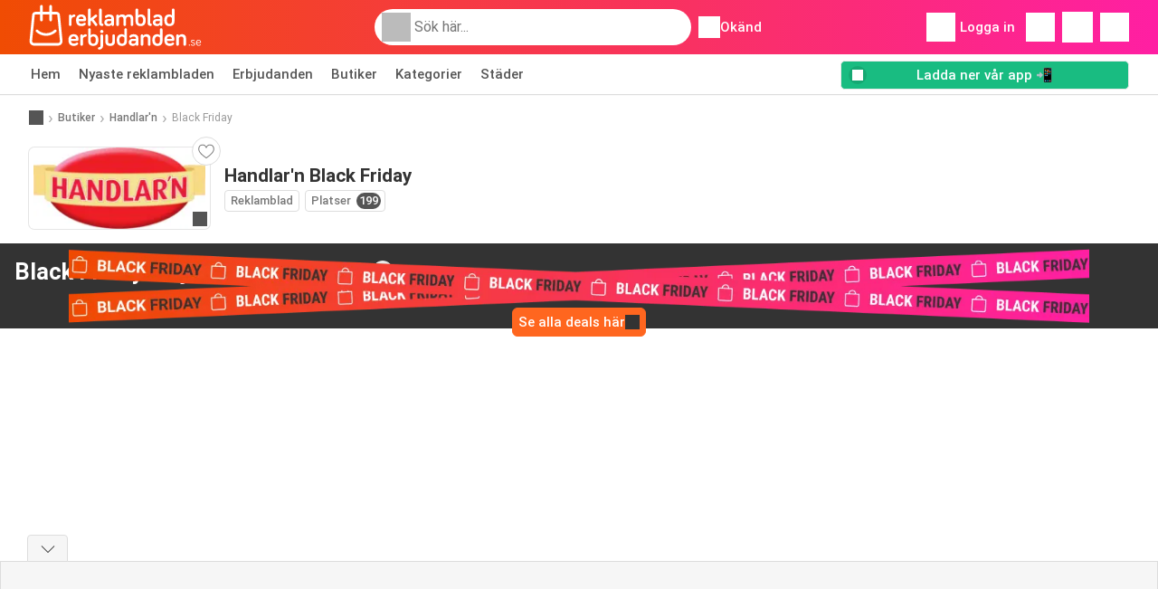

--- FILE ---
content_type: text/html; charset=UTF-8
request_url: https://www.reklambladerbjudanden.se/butiker/handlar-n/black-friday
body_size: 16454
content:
<!DOCTYPE html><html lang="sv-SE" class="cssgrid"><head><meta http-equiv="Content-Type" content="text/html; charset=utf-8"><meta name="viewport" content="width=device-width, initial-scale=1, minimum-scale=1, maximum-scale=1"><meta name="robots" content="index, follow, max-image-preview:large, max-snippet:-1, max-video-preview:-1"><title>Black Friday Handlar'n - Alla Black Friday deals och erbjudanden för 2025</title><meta name="description" content="Alla Black Friday Handlar'n deals med upp till 90&percnt; rabatt och ta del av alla fina erbjudanen och gratis produkter"><meta property="og:url" content="https://www.reklambladerbjudanden.se/butiker/handlar-n/black-friday"><meta property="og:title" content="Handlar'n"><meta property="og:type" content="website"><meta property="og:description" content="Alla Black Friday Handlar'n deals med upp till 90&percnt; rabatt plus ta del av alla fina erbjudanen och gratis produkter"><meta property="og:image" content="https://img.offers-cdn.net/assets/uploads/stores/se/logos/200x72/handlar-n.png"><meta property="og:image:width" content="200"><meta property="og:image:height" content="72"><meta property="fb:app_id" content="1026858401373121"><meta property="og:site_name" content="Reklambladerbjudanden.se"><meta property="og:locale" content="sv_SE"><link rel="preconnect" href="https://img.offers-cdn.net" crossorigin> <script type="speculationrules">
    {
    "prefetch": [{
    "where": {
    "or": [
        { "href_matches": "/butiker/*/reklamblad-erbjudanden" },        { "href_matches": "/visa/erbjudanden/*-*" },        { "href_matches": "/butiker/*/erbjudanden/*-erbjudande-*/" }        ]
    },
    "eagerness": "moderate"
    }]
    }
</script> <link rel="preconnect" href="https://fonts.gstatic.com"><link rel="preload" as="font" href="https://fonts.gstatic.com/s/roboto/v32/KFOmCnqEu92Fr1Mu4mxKKTU1Kg.woff2" type="font/woff2" crossorigin="anonymous"><link rel="preload" as="font" href="https://fonts.gstatic.com/s/roboto/v32/KFOlCnqEu92Fr1MmEU9fBBc4AMP6lQ.woff2" type="font/woff2" crossorigin="anonymous"><link rel="preload" as="font" href="https://fonts.gstatic.com/s/roboto/v32/KFOlCnqEu92Fr1MmWUlfBBc4AMP6lQ.woff2" type="font/woff2" crossorigin="anonymous"> <style>
    /* latin-ext */
    @font-face {
        font-family: 'Roboto';
        font-style: italic;
        font-weight: 100;
        font-display: swap;
        src: url(https://fonts.gstatic.com/s/roboto/v32/KFOiCnqEu92Fr1Mu51QrEz4dL-vwnYh2eg.woff2) format('woff2');
        unicode-range: U+0100-02BA, U+02BD-02C5, U+02C7-02CC, U+02CE-02D7, U+02DD-02FF, U+0304, U+0308, U+0329, U+1D00-1DBF, U+1E00-1E9F, U+1EF2-1EFF, U+2020, U+20A0-20AB, U+20AD-20C0, U+2113, U+2C60-2C7F, U+A720-A7FF;
    }

    /* latin */
    @font-face {
        font-family: 'Roboto';
        font-style: italic;
        font-weight: 100;
        font-display: swap;
        src: url(https://fonts.gstatic.com/s/roboto/v32/KFOiCnqEu92Fr1Mu51QrEzAdL-vwnYg.woff2) format('woff2');
        unicode-range: U+0000-00FF, U+0131, U+0152-0153, U+02BB-02BC, U+02C6, U+02DA, U+02DC, U+0304, U+0308, U+0329, U+2000-206F, U+20AC, U+2122, U+2191, U+2193, U+2212, U+2215, U+FEFF, U+FFFD;
    }

    /* latin-ext */
    @font-face {
        font-family: 'Roboto';
        font-style: italic;
        font-weight: 300;
        font-display: swap;
        src: url(https://fonts.gstatic.com/s/roboto/v32/KFOjCnqEu92Fr1Mu51TjASc0CsTYl4BOQ3o.woff2) format('woff2');
        unicode-range: U+0100-02BA, U+02BD-02C5, U+02C7-02CC, U+02CE-02D7, U+02DD-02FF, U+0304, U+0308, U+0329, U+1D00-1DBF, U+1E00-1E9F, U+1EF2-1EFF, U+2020, U+20A0-20AB, U+20AD-20C0, U+2113, U+2C60-2C7F, U+A720-A7FF;
    }

    /* latin */
    @font-face {
        font-family: 'Roboto';
        font-style: italic;
        font-weight: 300;
        font-display: swap;
        src: url(https://fonts.gstatic.com/s/roboto/v32/KFOjCnqEu92Fr1Mu51TjASc6CsTYl4BO.woff2) format('woff2');
        unicode-range: U+0000-00FF, U+0131, U+0152-0153, U+02BB-02BC, U+02C6, U+02DA, U+02DC, U+0304, U+0308, U+0329, U+2000-206F, U+20AC, U+2122, U+2191, U+2193, U+2212, U+2215, U+FEFF, U+FFFD;
    }

    /* latin-ext */
    @font-face {
        font-family: 'Roboto';
        font-style: italic;
        font-weight: 400;
        font-display: swap;
        src: url(https://fonts.gstatic.com/s/roboto/v32/KFOkCnqEu92Fr1Mu51xGIzIXKMnyrYk.woff2) format('woff2');
        unicode-range: U+0100-02BA, U+02BD-02C5, U+02C7-02CC, U+02CE-02D7, U+02DD-02FF, U+0304, U+0308, U+0329, U+1D00-1DBF, U+1E00-1E9F, U+1EF2-1EFF, U+2020, U+20A0-20AB, U+20AD-20C0, U+2113, U+2C60-2C7F, U+A720-A7FF;
    }

    /* latin */
    @font-face {
        font-family: 'Roboto';
        font-style: italic;
        font-weight: 400;
        font-display: swap;
        src: url(https://fonts.gstatic.com/s/roboto/v32/KFOkCnqEu92Fr1Mu51xIIzIXKMny.woff2) format('woff2');
        unicode-range: U+0000-00FF, U+0131, U+0152-0153, U+02BB-02BC, U+02C6, U+02DA, U+02DC, U+0304, U+0308, U+0329, U+2000-206F, U+20AC, U+2122, U+2191, U+2193, U+2212, U+2215, U+FEFF, U+FFFD;
    }

    /* latin-ext */
    @font-face {
        font-family: 'Roboto';
        font-style: italic;
        font-weight: 500;
        font-display: swap;
        src: url(https://fonts.gstatic.com/s/roboto/v32/KFOjCnqEu92Fr1Mu51S7ACc0CsTYl4BOQ3o.woff2) format('woff2');
        unicode-range: U+0100-02BA, U+02BD-02C5, U+02C7-02CC, U+02CE-02D7, U+02DD-02FF, U+0304, U+0308, U+0329, U+1D00-1DBF, U+1E00-1E9F, U+1EF2-1EFF, U+2020, U+20A0-20AB, U+20AD-20C0, U+2113, U+2C60-2C7F, U+A720-A7FF;
    }

    /* latin */
    @font-face {
        font-family: 'Roboto';
        font-style: italic;
        font-weight: 500;
        font-display: swap;
        src: url(https://fonts.gstatic.com/s/roboto/v32/KFOjCnqEu92Fr1Mu51S7ACc6CsTYl4BO.woff2) format('woff2');
        unicode-range: U+0000-00FF, U+0131, U+0152-0153, U+02BB-02BC, U+02C6, U+02DA, U+02DC, U+0304, U+0308, U+0329, U+2000-206F, U+20AC, U+2122, U+2191, U+2193, U+2212, U+2215, U+FEFF, U+FFFD;
    }

    /* latin-ext */
    @font-face {
        font-family: 'Roboto';
        font-style: italic;
        font-weight: 700;
        font-display: swap;
        src: url(https://fonts.gstatic.com/s/roboto/v32/KFOjCnqEu92Fr1Mu51TzBic0CsTYl4BOQ3o.woff2) format('woff2');
        unicode-range: U+0100-02BA, U+02BD-02C5, U+02C7-02CC, U+02CE-02D7, U+02DD-02FF, U+0304, U+0308, U+0329, U+1D00-1DBF, U+1E00-1E9F, U+1EF2-1EFF, U+2020, U+20A0-20AB, U+20AD-20C0, U+2113, U+2C60-2C7F, U+A720-A7FF;
    }

    /* latin */
    @font-face {
        font-family: 'Roboto';
        font-style: italic;
        font-weight: 700;
        font-display: swap;
        src: url(https://fonts.gstatic.com/s/roboto/v32/KFOjCnqEu92Fr1Mu51TzBic6CsTYl4BO.woff2) format('woff2');
        unicode-range: U+0000-00FF, U+0131, U+0152-0153, U+02BB-02BC, U+02C6, U+02DA, U+02DC, U+0304, U+0308, U+0329, U+2000-206F, U+20AC, U+2122, U+2191, U+2193, U+2212, U+2215, U+FEFF, U+FFFD;
    }

    /* latin-ext */
    @font-face {
        font-family: 'Roboto';
        font-style: italic;
        font-weight: 900;
        font-display: swap;
        src: url(https://fonts.gstatic.com/s/roboto/v32/KFOjCnqEu92Fr1Mu51TLBCc0CsTYl4BOQ3o.woff2) format('woff2');
        unicode-range: U+0100-02BA, U+02BD-02C5, U+02C7-02CC, U+02CE-02D7, U+02DD-02FF, U+0304, U+0308, U+0329, U+1D00-1DBF, U+1E00-1E9F, U+1EF2-1EFF, U+2020, U+20A0-20AB, U+20AD-20C0, U+2113, U+2C60-2C7F, U+A720-A7FF;
    }

    /* latin */
    @font-face {
        font-family: 'Roboto';
        font-style: italic;
        font-weight: 900;
        font-display: swap;
        src: url(https://fonts.gstatic.com/s/roboto/v32/KFOjCnqEu92Fr1Mu51TLBCc6CsTYl4BO.woff2) format('woff2');
        unicode-range: U+0000-00FF, U+0131, U+0152-0153, U+02BB-02BC, U+02C6, U+02DA, U+02DC, U+0304, U+0308, U+0329, U+2000-206F, U+20AC, U+2122, U+2191, U+2193, U+2212, U+2215, U+FEFF, U+FFFD;
    }

    /* latin-ext */
    @font-face {
        font-family: 'Roboto';
        font-style: normal;
        font-weight: 100;
        font-display: swap;
        src: url(https://fonts.gstatic.com/s/roboto/v32/KFOkCnqEu92Fr1MmgVxGIzIXKMnyrYk.woff2) format('woff2');
        unicode-range: U+0100-02BA, U+02BD-02C5, U+02C7-02CC, U+02CE-02D7, U+02DD-02FF, U+0304, U+0308, U+0329, U+1D00-1DBF, U+1E00-1E9F, U+1EF2-1EFF, U+2020, U+20A0-20AB, U+20AD-20C0, U+2113, U+2C60-2C7F, U+A720-A7FF;
    }

    /* latin */
    @font-face {
        font-family: 'Roboto';
        font-style: normal;
        font-weight: 100;
        font-display: swap;
        src: url(https://fonts.gstatic.com/s/roboto/v32/KFOkCnqEu92Fr1MmgVxIIzIXKMny.woff2) format('woff2');
        unicode-range: U+0000-00FF, U+0131, U+0152-0153, U+02BB-02BC, U+02C6, U+02DA, U+02DC, U+0304, U+0308, U+0329, U+2000-206F, U+20AC, U+2122, U+2191, U+2193, U+2212, U+2215, U+FEFF, U+FFFD;
    }

    /* latin-ext */
    @font-face {
        font-family: 'Roboto';
        font-style: normal;
        font-weight: 300;
        font-display: swap;
        src: url(https://fonts.gstatic.com/s/roboto/v32/KFOlCnqEu92Fr1MmSU5fChc4AMP6lbBP.woff2) format('woff2');
        unicode-range: U+0100-02BA, U+02BD-02C5, U+02C7-02CC, U+02CE-02D7, U+02DD-02FF, U+0304, U+0308, U+0329, U+1D00-1DBF, U+1E00-1E9F, U+1EF2-1EFF, U+2020, U+20A0-20AB, U+20AD-20C0, U+2113, U+2C60-2C7F, U+A720-A7FF;
    }

    /* latin */
    @font-face {
        font-family: 'Roboto';
        font-style: normal;
        font-weight: 300;
        font-display: swap;
        src: url(https://fonts.gstatic.com/s/roboto/v32/KFOlCnqEu92Fr1MmSU5fBBc4AMP6lQ.woff2) format('woff2');
        unicode-range: U+0000-00FF, U+0131, U+0152-0153, U+02BB-02BC, U+02C6, U+02DA, U+02DC, U+0304, U+0308, U+0329, U+2000-206F, U+20AC, U+2122, U+2191, U+2193, U+2212, U+2215, U+FEFF, U+FFFD;
    }

    /* latin-ext */
    @font-face {
        font-family: 'Roboto';
        font-style: normal;
        font-weight: 400;
        font-display: swap;
        src: url(https://fonts.gstatic.com/s/roboto/v32/KFOmCnqEu92Fr1Mu7GxKKTU1Kvnz.woff2) format('woff2');
        unicode-range: U+0100-02BA, U+02BD-02C5, U+02C7-02CC, U+02CE-02D7, U+02DD-02FF, U+0304, U+0308, U+0329, U+1D00-1DBF, U+1E00-1E9F, U+1EF2-1EFF, U+2020, U+20A0-20AB, U+20AD-20C0, U+2113, U+2C60-2C7F, U+A720-A7FF;
    }

    /* latin */
    @font-face {
        font-family: 'Roboto';
        font-style: normal;
        font-weight: 400;
        font-display: swap;
        src: url(https://fonts.gstatic.com/s/roboto/v32/KFOmCnqEu92Fr1Mu4mxKKTU1Kg.woff2) format('woff2');
        unicode-range: U+0000-00FF, U+0131, U+0152-0153, U+02BB-02BC, U+02C6, U+02DA, U+02DC, U+0304, U+0308, U+0329, U+2000-206F, U+20AC, U+2122, U+2191, U+2193, U+2212, U+2215, U+FEFF, U+FFFD;
    }

    /* latin-ext */
    @font-face {
        font-family: 'Roboto';
        font-style: normal;
        font-weight: 500;
        font-display: swap;
        src: url(https://fonts.gstatic.com/s/roboto/v32/KFOlCnqEu92Fr1MmEU9fChc4AMP6lbBP.woff2) format('woff2');
        unicode-range: U+0100-02BA, U+02BD-02C5, U+02C7-02CC, U+02CE-02D7, U+02DD-02FF, U+0304, U+0308, U+0329, U+1D00-1DBF, U+1E00-1E9F, U+1EF2-1EFF, U+2020, U+20A0-20AB, U+20AD-20C0, U+2113, U+2C60-2C7F, U+A720-A7FF;
    }

    /* latin */
    @font-face {
        font-family: 'Roboto';
        font-style: normal;
        font-weight: 500;
        font-display: swap;
        src: url(https://fonts.gstatic.com/s/roboto/v32/KFOlCnqEu92Fr1MmEU9fBBc4AMP6lQ.woff2) format('woff2');
        unicode-range: U+0000-00FF, U+0131, U+0152-0153, U+02BB-02BC, U+02C6, U+02DA, U+02DC, U+0304, U+0308, U+0329, U+2000-206F, U+20AC, U+2122, U+2191, U+2193, U+2212, U+2215, U+FEFF, U+FFFD;
    }

    /* latin-ext */
    @font-face {
        font-family: 'Roboto';
        font-style: normal;
        font-weight: 700;
        font-display: swap;
        src: url(https://fonts.gstatic.com/s/roboto/v32/KFOlCnqEu92Fr1MmWUlfChc4AMP6lbBP.woff2) format('woff2');
        unicode-range: U+0100-02BA, U+02BD-02C5, U+02C7-02CC, U+02CE-02D7, U+02DD-02FF, U+0304, U+0308, U+0329, U+1D00-1DBF, U+1E00-1E9F, U+1EF2-1EFF, U+2020, U+20A0-20AB, U+20AD-20C0, U+2113, U+2C60-2C7F, U+A720-A7FF;
    }

    /* latin */
    @font-face {
        font-family: 'Roboto';
        font-style: normal;
        font-weight: 700;
        font-display: swap;
        src: url(https://fonts.gstatic.com/s/roboto/v32/KFOlCnqEu92Fr1MmWUlfBBc4AMP6lQ.woff2) format('woff2');
        unicode-range: U+0000-00FF, U+0131, U+0152-0153, U+02BB-02BC, U+02C6, U+02DA, U+02DC, U+0304, U+0308, U+0329, U+2000-206F, U+20AC, U+2122, U+2191, U+2193, U+2212, U+2215, U+FEFF, U+FFFD;
    }

    /* latin-ext */
    @font-face {
        font-family: 'Roboto';
        font-style: normal;
        font-weight: 900;
        font-display: swap;
        src: url(https://fonts.gstatic.com/s/roboto/v32/KFOlCnqEu92Fr1MmYUtfChc4AMP6lbBP.woff2) format('woff2');
        unicode-range: U+0100-02BA, U+02BD-02C5, U+02C7-02CC, U+02CE-02D7, U+02DD-02FF, U+0304, U+0308, U+0329, U+1D00-1DBF, U+1E00-1E9F, U+1EF2-1EFF, U+2020, U+20A0-20AB, U+20AD-20C0, U+2113, U+2C60-2C7F, U+A720-A7FF;
    }

    /* latin */
    @font-face {
        font-family: 'Roboto';
        font-style: normal;
        font-weight: 900;
        font-display: swap;
        src: url(https://fonts.gstatic.com/s/roboto/v32/KFOlCnqEu92Fr1MmYUtfBBc4AMP6lQ.woff2) format('woff2');
        unicode-range: U+0000-00FF, U+0131, U+0152-0153, U+02BB-02BC, U+02C6, U+02DA, U+02DC, U+0304, U+0308, U+0329, U+2000-206F, U+20AC, U+2122, U+2191, U+2193, U+2212, U+2215, U+FEFF, U+FFFD;
    }</style> <script src="https://securepubads.g.doubleclick.net/tag/js/gpt.js" async></script> <script>
        window.xhrDomain = 'https://www.reklambladerbjudanden.se';
    </script> <link rel="shortcut icon" type="image/x-icon" href="https://img.offers-cdn.net/assets/images/logos/se/favicon.ico"/><link rel="canonical" href="https://www.reklambladerbjudanden.se/butiker/handlar-n/black-friday"/><link rel="stylesheet" href="https://img.offers-cdn.net/build/folderz2025-prod/20260114150358-804198/assets/frontend/build/pages/store.0ea7f1a4.css"><link rel="stylesheet" href="https://img.offers-cdn.net/build/folderz2025-prod/20260114150358-804198/assets/frontend/build/navigation.dfd60d4c.css"> <script src="https://accounts.google.com/gsi/client" async defer></script> <script>
        window.firebase_app_config = '[base64]';
        window.firebase_vapid_key = 'BLBsCfpxuxuXy_e-etvOWOmbc6H4xqZ0_0cZhXZxSPCri3bmIrdClXCC7_rlMVDTe_XDjJMb3u4669i5aVnM_Zs';
        var interstitialSlot;
    </script> <script async src="https://www.googletagmanager.com/gtag/js?id=G-RY96BXF7Z3"
            fetchPriority="low"
            defer
    >
    </script> <script defer async fetchPriority="low">
        window.dataLayer = window.dataLayer || [];

        function gtag() {
            dataLayer.push(arguments);
        }

        gtag('js', new Date());
        gtag('config', 'G-RY96BXF7Z3', {anonymize_ip: true});
    </script> <script defer async fetchPriority="low">
        async function deleteCookie(pattern) {
            const re = new RegExp("^" + pattern.replace(/\*/g, ".*") + "$");
            (await cookieStore.getAll())
                .filter(c => re.test(c.name))
                .forEach(c => cookieStore.delete({name: c.name, domain: c.domain, path: c.path}));
        }

        function showRevocationMessage(e) {
            e.preventDefault();
            googlefc.showRevocationMessage();
                    }
    </script> <script async>
    const adCountries = {
        "be": "be_promotiez",
        "cl": "cl_catalogosofertas",
        "ar": "ar_catalogosofertas",
        "br": "br_catalogosofertas",
        "co": "co_catalogosofertas",
        "ec": "ec_catalogosofertas",
        "mx": "mx_catalogosofertas",
        "pe": "pe_catalogosofertas",
        "au": "au_catalogueoffers",
        "za": "za_cataloguespecials",
        "at": "at_flugblattangebote",
        "ca": "ca_flyerdeals",
        "nl": "nl_folderz",
        "pt": "pt_folhetospromocionais",
        "es": "es_folletosofertas",
        "pl": "pl_gazetki",
        "it": "it_offertevolantini",
        "fr": "fr_promocatalogues",
        "de": "de_prospektangebote",
        "dk": "dk_tilbudsaviseronline",
        "se": "se_reklambladerbjudanden",
        "en": "en_catalogueoffers",
        "us": "us_adspecials",
        "cz": "cz_akcniletak",
        "no": "no_kundeavisogtilbud",
        "ae": "ae_promotions",
        "ro": "ro_ofertelecatalog",
        "hu": "hu_ajanlatok",
    };

    // Set up admanager
    window.googletag = window.googletag || {cmd: []};

    const sideRailEnabled = false;
    const interstitialAd = '/21837128184/' + adCountries['se'] + '/interstitial';
    const SideRailAd = '/21837128184/' + adCountries['se'] + '/d_side_rail_anchor';
        let leftSideRail = null;
    let rightSideRail = null;

    // Add interstitial
    googletag.cmd.push(function () {
        interstitialSlot = googletag.defineOutOfPageSlot(
            interstitialAd,
            googletag.enums.OutOfPageFormat.INTERSTITIAL
        );

        // if window width is 91.5rem + 400px width then show side rails
        const meetsWidthRequirement = window.innerWidth >= 1864;

        
        googletag.pubads().setTargeting('pagina', 'black-friday');

        
        [interstitialSlot, leftSideRail, rightSideRail]
            .filter(slot => slot !== null)
            .forEach(slot => {
                slot.addService(googletag.pubads());
            });
    });

    googletag.cmd.push(function () {
        googletag.pubads().disableInitialLoad();
        googletag.pubads().enableSingleRequest();
        googletag.enableServices();

        [interstitialSlot, leftSideRail, rightSideRail]
            .filter(slot => slot !== null)
            .forEach(slot => {
                googletag.pubads().refresh([slot]);
            });
    });
</script> <script>

    // Set up general advertisements
    window.ad_count = 0;
    window.ad_size = [];
    window.ad_size["big"] = 2;
    window.ad_size["small"] = 2;
    window.ad_country = "se";
</script> 
<script defer async fetchpriority="low">
    !function(f,b,e,v,n,t,s)
    {if(f.fbq)return;n=f.fbq=function(){n.callMethod?
        n.callMethod.apply(n,arguments):n.queue.push(arguments)};
        if(!f._fbq)f._fbq=n;n.push=n;n.loaded=!0;n.version='2.0';
        n.queue=[];t=b.createElement(e);t.async=!0;
        t.src=v;s=b.getElementsByTagName(e)[0];
        s.parentNode.insertBefore(t,s)}(window, document,'script',
        'https://connect.facebook.net/en_US/fbevents.js');
        fbq('init', '697007665499468');
    fbq('track', 'PageView');

    </script>
<noscript><img height="1" width="1" style="display:none" src="https://www.facebook.com/tr?id=697007665499468&ev=PageView&noscript=1" /></noscript> <script>
        window.page = 'black-friday';
    </script> <script defer async src="https://fundingchoicesmessages.google.com/i/pub-0147727453982366?ers=1"></script> <script defer>(function() {function signalGooglefcPresent() {if (!window.frames['googlefcPresent']) {if (document.body) {const iframe = document.createElement('iframe'); iframe.style = 'width: 0; height: 0; border: none; z-index: -1000; left: -1000px; top: -1000px;'; iframe.style.display = 'none'; iframe.name = 'googlefcPresent'; document.body.appendChild(iframe);} else {setTimeout(signalGooglefcPresent, 0);}}}signalGooglefcPresent();})();</script>
</head><body> <script>
    window.initial_query = "";
    window.debug = "0";
    // Set whether or not a user is logged in
    window.logged_in =  false ;
    window.csrf = "eyJ0eXAiOiJKV1QiLCJhbGciOiJIUzI1NiJ9.eyJleHBpcmVzIjoxNzY4NDEyNTg4fQ.F5rK8auCKXFZkkcgU53ZbRWhD5zUEAPYc3jI-xITuRA";
    window.locale = "se";
            window.experiment = "null";
    window.experiment_variant = "";
    </script> <div id="initial"><toast id="toast-default"></toast> <script>
        // loop through storagePopulation and set every key with value as let globalVars.key = value
        window.globalVars = {};
                window.globalVars.page = "black-friday";
                window.globalVars.clickstreamExperimentUrl = "https:\/\/clickstream-api.folderz.nl\/clickstream\/experiment-start\/record?___urhs=pq&ts=1768417988&sg=2acf3813668e7d5b9069c9318a29271c7f532ed5d97cfc6a7d816086da8b5d0f";
                window.globalVars.clickstreamPageviewUrl = "https:\/\/clickstream-api.folderz.nl\/clickstream\/pageview\/record?___urhs=pq&ts=1768417988&sg=6eb5707e46c103b8ca01482ed9c455a36644a500e33fee4ed795fae9c9cd1d4c";
                window.globalVars.clickstreamExtra = "{\"ip\":\"18.188.63.96\",\"session_id\":\"\",\"country\":\"se\",\"platform\":\"website\",\"identifier\":\"clickstream-cdd35137-716b-42b0-bdd9-e3cddd45bd40\"}";
                window.globalVars.clickstreamImpressionUrl = "https:\/\/clickstream-api.folderz.nl\/clickstream\/impression\/record?___urhs=pq&ts=1768417988&sg=ff0daf2b696f936901b6738f84aa0f7a9558ac71559142354debfd7feb2627a3";
                window.globalVars.clickstreamFlyerCampaignUrl = "https:\/\/clickstream-api.folderz.nl\/partner\/flyer-campaign\/?___urhs=pq&ts=1768417988&sg=e71bb4063c100ba922601577244147ffc6de6b7e61a9c33ad0e8820cc885ea66";
                window.globalVars.clickstreamImpressionBatchUrl = "https:\/\/clickstream-api.folderz.nl\/clickstream\/impression-batch\/record?___urhs=pq&ts=1768417988&sg=ca2d514ae511213c5df1c144d7d80a6a0676dfcc8a501fe75735f28effdee5d6";
                window.globalVars.clickstreamButtonClickUrl = "https:\/\/clickstream-api.folderz.nl\/clickstream\/button\/click?___urhs=pq&ts=1768417988&sg=af8bb6eaa1ee1d75745ab65b5179f975dc66ea71ee07bc6321433ce8cbedb4bf";
                window.globalVars.clickstreamToken = "eyJ0eXAiOiJKV1QiLCJhbGciOiJSUzI1NiJ9.[base64].[base64]";
                window.globalVars.clickstreamData = ["black-friday",24752];
                window.globalVars.fbid = "1026858401373121";
                window.globalVars.gClientId = "1882288656-85h3vnb4a0m9qmv5eq8ibpgk0er0phle.apps.googleusercontent.com";
                window.globalVars.xhrDomain = "https:\/\/www.reklambladerbjudanden.se";
                window.globalVars.cdnDomain = "https:\/\/img.offers-cdn.net";
                window.globalVars.favorites = {"store":[],"brand":[],"product-keyword":[]};
                window.globalVars.isVirtualUser = null;
                window.globalVars.userLocation = {"name":"","lat":"","lon":"","detected":false,"ip":false};
            </script>
</div><div id="navigation-vue" data-page="black-friday" data-clickstream-experiment-url="https://clickstream-api.folderz.nl/clickstream/experiment-start/record?___urhs=pq&amp;ts=1768417988&amp;sg=2acf3813668e7d5b9069c9318a29271c7f532ed5d97cfc6a7d816086da8b5d0f" data-clickstream-button-click-url="https://clickstream-api.folderz.nl/clickstream/button/click?___urhs=pq&amp;ts=1768417988&amp;sg=af8bb6eaa1ee1d75745ab65b5179f975dc66ea71ee07bc6321433ce8cbedb4bf" data-clickstream-extra="{&quot;ip&quot;:&quot;18.188.63.96&quot;,&quot;session_id&quot;:&quot;&quot;,&quot;country&quot;:&quot;se&quot;,&quot;platform&quot;:&quot;website&quot;,&quot;identifier&quot;:&quot;clickstream-cdd35137-716b-42b0-bdd9-e3cddd45bd40&quot;}" data-clickstream-impression-url="https://clickstream-api.folderz.nl/clickstream/impression/record?___urhs=pq&amp;ts=1768417988&amp;sg=ff0daf2b696f936901b6738f84aa0f7a9558ac71559142354debfd7feb2627a3" data-locale="se" data-debug="0"
><header class="navbar"><div class="container"><div class="navbar__top"><div id="js-navigation-mobile" class="navbar__menu-icon"><div class="icon navbar-svg-menu"><img src="https://img.offers-cdn.net/build/folderz2025-prod/20260114150358-804198/assets/frontend/build/assets/icons/menu.svg" loading="lazy" alt="menu-icon"></div></div><a href="/" class="navbar__logo-container" aria-label="Reklambladerbjudanden.se home"><img class="navbar__logo navbar-svg-logo" src="https://img.offers-cdn.net/build/folderz2025-prod/20260114150358-804198/assets/frontend/build/assets/logos/se/logo.svg" alt="Reklambladerbjudanden.se logo"/></a> <script async>
    window.search = {};
        window.search.search_icon = "https:\/\/img.offers-cdn.net\/build\/folderz2025-prod\/20260114150358-804198\/assets\/frontend\/build\/assets\/icons\/search-sm.svg";
        window.search.store_icon = "https:\/\/img.offers-cdn.net\/build\/folderz2025-prod\/20260114150358-804198\/assets\/frontend\/build\/assets\/icons\/shop.svg";
        window.search.history_icon = "https:\/\/img.offers-cdn.net\/build\/folderz2025-prod\/20260114150358-804198\/assets\/frontend\/build\/assets\/icons\/history.svg";
        window.search.caret_right_icon = "            <div style=\" mask-image: url('https:\/\/img.offers-cdn.net\/build\/folderz2025-prod\/20260114150358-804198\/assets\/frontend\/build\/assets\/icons\/caret-right.svg'); width: 24px; height: 24px; mask-size: cover; mask-repeat: no-repeat;\"\n         alt=\"caret-right icon\"\n         width=\"24\"\n         height=\"24\"\n         loading=\"lazy\"\n         class=\"bg-darker icn icn-24\"><\/div>\n";
        window.search.search_page_url = "\/sokning\/replace_query";
        window.search.no_results_message = "Inga resultat";
        window.search.more_buttons = {"offer":"Fler erbjudanden f\u00f6r %query%","flyer":"Fler reklamblad f\u00f6r %query%","store":"Fler butiker f\u00f6r %query%"};
    </script> <div class="navbar__search"><div class="search__container d-flex align-items-center"><div class="search__input-container"><div style=" mask-image: url('https://img.offers-cdn.net/build/folderz2025-prod/20260114150358-804198/assets/frontend/build/assets/icons/search-white.svg'); width: 32px; height: 32px; mask-size: cover; mask-repeat: no-repeat;" alt="search icon" width="32" height="32" loading="lazy" class="bg-gray-400 icn icn-32 search__icon"></div><div class="search-mobile__clear d-lg-none search-svg-close"><img src="https://img.offers-cdn.net/build/folderz2025-prod/20260114150358-804198/assets/frontend/build/assets/icons/close.svg" loading="lazy"></div><input type="text" class="search__input search__input--focus" placeholder='Sök här...'></div><div class="search-mobile__cancel d-lg-none"> avbryt </div><div class="search-suggestions-container search-results-container hidden" id="search-suggestions-container"><div class="suggestions-container" id="search-content"><div class="search-results"><div id="popular-searches-container" class="hidden"><div class="stripe-title" id="popular-searches-title"><span>Populära sökningar</span></div><div id="popular-searches"></div></div><div id="recent-searches-container" class="hidden"><div class="stripe-title" id="recent-searches-title"><span>Senast sökta</span></div><div id="recent-searches"></div></div><div id="search-results-container" class="hidden"><div class="stripe-title" id="search-results-title"><span>Resultat</span></div><div id="search-results"><div class="suggestions"></div><div class="tabs"><div class="results"><div class="search-results"><div class="search-results-title search-results-tabs d-flex justify-between"><span class="search-results-tab active" id="search-offers-tab-button">Erbjudanden <span class="badge"></span></span><span class="search-results-tab" id="search-flyers-tab-button">Reklamblad <span class="badge"></span></span><span class="search-results-tab" id="search-stores-tab-button">Butiker <span class="badge"></span></span></div><section id="search-offers-tab"></section><section id="search-flyers-tab" class="hidden"></section><section id="search-stores-tab" class="hidden"></section><div id="more-buttons"></div></div></div></div></div></div><div id="search-pinned-flyer-container" class="hidden"><div class="stripe-title" id="search-flyer-promotion-title"><span>Populära val 👀</span></div><div id="pinned-flyer"></div></div></div></div><div class="search-loader" id="search-loader"><div class="infinite-loader"></div></div></div></div><div class="location-container js-open-location-popup"><div style=" mask-image: url('https://img.offers-cdn.net/build/folderz2025-prod/20260114150358-804198/assets/frontend/build/assets/icons/location-bordered.svg'); width: 24px; height: 24px; mask-size: cover; mask-repeat: no-repeat;" alt="location icon" width="24" height="24" loading="lazy" class="bg-white icn icn-24 ml-2"></div><div class="current-location"><span id="js-current-location-name"> Okänd </span></div></div></div><div class="navbar__top-right"><div class="js-open-location-popup nav-icon d-lg-none"><div style=" mask-image: url('https://img.offers-cdn.net/build/folderz2025-prod/20260114150358-804198/assets/frontend/build/assets/icons/location-warning.svg'); width: 32px; height: 32px; mask-size: cover; mask-repeat: no-repeat;" alt="location-warning icon" width="32" height="32" loading="eager" class="bg-white icn icn-32"></div><div class="nav-icon__counter">!</div></div><div class="navbar__login js-open-login-popup"><div style=" mask-image: url('https://img.offers-cdn.net/build/folderz2025-prod/20260114150358-804198/assets/frontend/build/assets/icons/user.svg'); width: 32px; height: 32px; mask-size: cover; mask-repeat: no-repeat;" alt="profile icon" width="32" height="32" loading="eager" class="bg-white icn icn-32"></div> Logga in </div><a href="/favoriter" class="d-none d-md-block"><div class="nav-icon"><div style=" mask-image: url('https://img.offers-cdn.net/build/folderz2025-prod/20260114150358-804198/assets/frontend/build/assets/icons/heart.svg'); width: 32px; height: 32px; mask-size: cover; mask-repeat: no-repeat;" alt="favorite icon" width="32" height="32" loading="eager" class="bg-white icn icn-32"></div><div class="nav-icon__counter js-favorites-length hidden" id="js-favorites-counter"></div></div></a><a href="/meddelanden" class="d-none d-md-block"><div class="nav-icon" id="notifications-nav-icon"><div style=" mask-image: url('https://img.offers-cdn.net/build/folderz2025-prod/20260114150358-804198/assets/frontend/build/assets/icons/bookmark-white-border.svg'); width: 34px; height: 34px; mask-size: cover; mask-repeat: no-repeat;" alt="bookmark icon" width="34" height="34" loading="eager" class="bg-white icn icn-34"></div></div></a><a href="/min-shopping-lista" aria-label="Shopping lista"><div class="nav-icon"><div style=" mask-image: url('https://img.offers-cdn.net/build/folderz2025-prod/20260114150358-804198/assets/frontend/build/assets/icons/list.svg'); width: 32px; height: 32px; mask-size: cover; mask-repeat: no-repeat;" alt="shopping-list icon" width="32" height="32" loading="eager" class="bg-white icn icn-32"></div><div class="nav-icon__counter hidden" id="js-shopping-list-counter"> 0 </div></div></a><div class="navbar__search-mobile trigger__search-mobile"><div style=" mask-image: url('https://img.offers-cdn.net/build/folderz2025-prod/20260114150358-804198/assets/frontend/build/assets/icons/search-white.svg'); width: 32px; height: 32px; mask-size: cover; mask-repeat: no-repeat;" alt="search icon" width="32" height="32" loading="eager" class="bg-white icn icn-32"></div></div></div></div></div><nav class="navbar__menu"><div class="container d-flex"><a href="/" class="navbar__menu-item"> Hem </a><a href="/nyaste-reklamblad" class="navbar__menu-item"> Nyaste reklambladen </a><a href="/populara-erbjudanden" class="navbar__menu-item"> Erbjudanden </a><a href="/butiker" class="navbar__menu-item"> Butiker </a><a href="/kategorier" class="navbar__menu-item"> Kategorier </a><a href="/stader" class="navbar__menu-item"> Städer </a><div class="page-promotion-item"><div class="js-page-promotion-container app-promotion" data-clickstream-source-section-name="page-promotion-btn-navbar" data-name="page-promotion-mobile-app" data-button-location="navbar" ><a href="/app" class="btn js-btn btn btn-light page-promotion-btn " title="Ladda ner vår app 📲" style="background-color: #19bc81" ><span class="btn-label"><div class="icon"><div style=" mask-image: url('https://img.offers-cdn.net/build/folderz2025-prod/20260114150358-804198/assets/frontend/build/assets/icons/bulb.svg'); width: 12px; height: 12px; mask-size: cover; mask-repeat: no-repeat;" alt="bulb icon" width="12" height="12" loading="lazy" class="bg-white icn icn-12"></div></div> Ladda ner vår app 📲 </span></a></div></div></div></nav><div id="js-mobile-menu" class="nav-drawer-mobile hidden js-close-mobile-menu"><nav class="nav-mobile"><div class="nav-mobile__top"><div>Meny</div><div class="icon close js-close-mobile-menu navbar-svg-close"><img src="https://img.offers-cdn.net/build/folderz2025-prod/20260114150358-804198/assets/frontend/build/assets/icons/close-white.svg" loading="lazy"></div></div><div class="nav-mobile__menu mb-0"><a class="nav-mobile__menu-item " href="/"> Hem </a><a class="nav-mobile__menu-item " href="/nyaste-reklamblad"> Nyaste reklambladen </a><a class="nav-mobile__menu-item " href="/populara-erbjudanden"> Erbjudanden </a><a class="nav-mobile__menu-item " href="/butiker"> Butiker </a><a class="nav-mobile__menu-item " href="/kategorier"> Kategorier </a><a class="nav-mobile__menu-item " href="/stader"> Städer </a><div class="page-promotion-item"><div class="js-page-promotion-container app-promotion" data-clickstream-source-section-name="page-promotion-btn-navbar" data-name="page-promotion-mobile-app" data-button-location="navbar" ><a href="/app" class="btn js-btn btn btn-light page-promotion-btn " title="Ladda ner vår app 📲" style="background-color: #19bc81" ><span class="btn-label"><div class="icon"><div style=" mask-image: url('https://img.offers-cdn.net/build/folderz2025-prod/20260114150358-804198/assets/frontend/build/assets/icons/bulb.svg'); width: 12px; height: 12px; mask-size: cover; mask-repeat: no-repeat;" alt="bulb icon" width="12" height="12" loading="lazy" class="bg-white icn icn-12"></div></div> Ladda ner vår app 📲 </span></a></div></div></div><div class="d-block d-lg-none pt-3 pr-2 pb-3 pl-3"><div class="js-page-promotion-container app-promotion" data-clickstream-source-section-name="page-promotion-btn-navbar" data-name="page-promotion-mobile-app" data-button-location="navbar" ><a href="/app" class="btn js-btn btn btn-light page-promotion-btn " title="Ladda ner vår app 📲" style="background-color: #19bc81" ><span class="btn-label"><div class="icon"><div style=" mask-image: url('https://img.offers-cdn.net/build/folderz2025-prod/20260114150358-804198/assets/frontend/build/assets/icons/bulb.svg'); width: 12px; height: 12px; mask-size: cover; mask-repeat: no-repeat;" alt="bulb icon" width="12" height="12" loading="lazy" class="bg-white icn icn-12"></div></div> Ladda ner vår app 📲 </span></a></div></div><div class="nav-mobile__title"> MIN PLATS </div><div class="nav-mobile__menu nav-mobile__location js-open-location-popup"><div class="nav-mobile__menu-item location-con"><div class="with-icon"><div class="icon exclamation-mark navbar-svg-exclamation"><img src="https://img.offers-cdn.net/build/folderz2025-prod/20260114150358-804198/assets/frontend/build/assets/icons/exclamation-mark.svg" loading="lazy"></div><div class="current-location"> Okänd </div></div></div></div><div class="nav-mobile__account"><div class="nav-mobile__menu account-container"><div class="nav-mobile__menu-item account-item js-open-login-popup"><div class="with-icon"><div class="icon user navbar-svg-icon-user"><img src="https://img.offers-cdn.net/build/folderz2025-prod/20260114150358-804198/assets/frontend/build/assets/icons/user-gray.svg" loading="lazy"></div> Logga in </div></div><a class="nav-mobile__menu-item account-item" href="/favoriter"><div class="with-icon"><div class="icon favorite icon--favorite navbar-svg-favorite"><img src="https://img.offers-cdn.net/build/folderz2025-prod/20260114150358-804198/assets/frontend/build/assets/icons/heart-gray.svg" loading="lazy"></div> Favoriter <span class="badge badge-primary ml-1 js-favorites-length hidden"></span></div></a></div></div></nav></div></header></div><div class="sticky-mobile-navigation"><a href="/nyaste-reklamblad" class="js-sticky-mobile-navigation sticky-mobile-navigation__item " data-navigation-item="flyers"><div style=" mask-image: url('https://img.offers-cdn.net/build/folderz2025-prod/20260114150358-804198/assets/frontend/build/assets/icons/flyers.svg'); width: 32px; height: 32px; mask-size: cover; mask-repeat: no-repeat;" alt="copy icon" width="32" height="32" loading="eager" class="bg-gray-700 icn icn-32"></div><span>Reklamblad</span></a><a href="/populara-erbjudanden" class="js-sticky-mobile-navigation sticky-mobile-navigation__item " data-navigation-item="offers"><div style=" mask-image: url('https://img.offers-cdn.net/build/folderz2025-prod/20260114150358-804198/assets/frontend/build/assets/icons/exclamation-alert.svg'); width: 32px; height: 32px; mask-size: cover; mask-repeat: no-repeat;" alt="exclamation-alert icon" width="32" height="32" loading="eager" class="bg-gray-700 icn icn-32"></div><span>Erbjudanden</span></a><a href="/favoriter" class="js-sticky-mobile-navigation sticky-mobile-navigation__item " data-navigation-item="favorites"><div style=" mask-image: url('https://img.offers-cdn.net/build/folderz2025-prod/20260114150358-804198/assets/frontend/build/assets/icons/heart.svg'); width: 32px; height: 32px; mask-size: cover; mask-repeat: no-repeat;" alt="favorite icon" width="32" height="32" loading="eager" class="bg-gray-700 icn icn-32"></div><div class="sticky-mobile-navigation__item__counter js-favorites-length hidden" id="js-favorites-counter"></div><span>Favoriter</span></a><a href="/meddelanden" class="js-sticky-mobile-navigation sticky-mobile-navigation__item " data-navigation-item="notifications"><div style=" mask-image: url('https://img.offers-cdn.net/build/folderz2025-prod/20260114150358-804198/assets/frontend/build/assets/icons/bookmark-white-border.svg'); width: 32px; height: 32px; mask-size: cover; mask-repeat: no-repeat;" alt="bookmark icon" width="32" height="32" loading="eager" class="bg-gray-700 icn icn-32"></div><span>Sparat</span></a></div><div id="js-overlay" class="js-close-popup overlay hidden"></div><div id="js-login-popup" class=" js-base-popup popup__wrapper hidden" data-record-impression="true" data-impression-name="login-popup" data-impression-extra="{&quot;event_group&quot;:&quot;login-popup&quot;}" ><div class="popup"><div class="popup__title "> Logga in <div class="icon close popup-svg-close js-close-popup"><img src="https://img.offers-cdn.net/build/folderz2025-prod/20260114150358-804198/assets/frontend/build/assets/icons/close.svg" loading="lazy"></div></div><div class="popup__content"><form id="login-form" method="post"><div class="d-flex social-buttons"><div id="js-facebook-login-btn" class="btn btn-facebook btn-lg"><div id="js-facebook-login-btn-text" class="content-wrapper"><span class="btn-facebook__icon"></span><span> Facebook </span></div><div id="js-facebook-login-btn-loader" class="infinite-loader btn-loader hidden"></div></div><div id="js-google-login-btn" class="btn btn-lg btn-google mt-0 g-signin-button"><div id="js-google-login-btn-text" class="content-wrapper"></div><div id="js-google-login-btn-loader" class="infinite-loader btn-loader hidden"></div></div></div><div class="half-line"><hr><div class="center">eller</div><hr></div><div id="js-login-error" class="login-error hidden"> Din epostadress eller ditt lösenord stämmer inte. Vänligen försök igen. </div><div class="input-group-form"><div class="label"> Epostadress </div><div class="input"><input id="js-login-input-field" class="w-100" type="email" name="email" placeholder="Epostadress" autocomplete="username" required></div></div><div class="input-group-form"><div class="label"> Lösenord </div><div class="input"><input id="js-login-password-input-field" class="w-100" type="password" name="password" placeholder="Lösenord" autocomplete="current-password" required></div></div><div class="dual-line"><div class="checkbox-container"><input name="_remember_me" id="js-remember-me-checkbox" type="checkbox"/><label class="checkbox" for="js-remember-me-checkbox"><div class="flip"><div class="front"></div><div class="back"><svg width="16" height="14" viewBox="0 0 16 14"><path d="M2 8.5L6 12.5L14 1.5"></path></svg></div></div></label><label class="label" for="js-remember-me-checkbox"> Kom ihåg mig </label></div><div class="link js-open-password-forgotten-popup">Glömt lösenordet? </div></div><div id="js-login-btn" class="btn btn-block btn-lg btn-primary"><div id="js-login-btn-text" class="btn-label">Logga in</div><div id="js-login-btn-loader" class="infinite-loader btn-loader hidden"></div></div></form><div class="solo-line"><div class="link js-close-popup"> Fortsätt utan konto </div></div><input type="hidden" id="js-csrf-token-popup" name="_csrf_token" value="71adc.hIwyvNrP3aK49KoJHoP9RmINjIJiYfaBop1uNkZ4FDg.xrpmjuP4s-COkNJ5XNy7LRBvtPtRVpLw06sKAwJIZ2fw4VjahaWqydmDxQ"></div><div class="popup__footer gray "> Har du inget konto? <div class="link js-open-register-popup"> Registrera </div></div></div></div><div id="js-password-forgotten-popup" class=" js-base-popup popup__wrapper hidden" data-record-impression="true" data-impression-name="password-forgotten-popup" data-impression-extra="{&quot;event_group&quot;:&quot;password-forgotten-popup&quot;}" ><div class="popup"><div class="popup__title "> Glömt lösenordet? <div class="icon close popup-svg-close js-close-popup"><img src="https://img.offers-cdn.net/build/folderz2025-prod/20260114150358-804198/assets/frontend/build/assets/icons/close.svg" loading="lazy"></div></div><div class="popup__content"><div id="js-password-forgotten-form"> Fyll i din epostadress så skickar vi en länk där du kan återställa ditt lösenord. <div class="input-group-form password-reset"><div class="label"> Epostadress </div><div class="input"><input id="js-password-forgotten-input-field" type="text" name="email" class="w-100" placeholder="Epostadress" required></div></div><div id="js-password-forgotten-btn" class="btn btn-block btn-primary btn-lg"><div id="js-password-forgotten-btn-text" class="btn-label">Återställ lösenord</div><div id="js-password-forgotten-btn-loader" class="infinite-loader btn-loader hidden"></div></div></div><div id="js-password-forgotten-success" class="hidden">Ett mail har skickats till dig så att du kan återställa ditt lösenord</div><input type="hidden" id="js-csrf-token-popup" name="_csrf_token" value="793dfda75982423f46c.Eh7qZ4R6Oiq0jMdtVkCrvvVog8l46usOozZVYq8nTu4.UCi-Vb1NVGiC6L8dFB_t1YcKu7BL3Y9_0gAxV-sXPbFmc4AB2xBNQdX7qA"></div></div></div><div id="js-register-popup" class=" js-base-popup popup__wrapper hidden" data-record-impression="true" data-impression-name="register-popup" data-impression-extra="{&quot;event_group&quot;:&quot;register-popup&quot;}" ><div class="popup"><div class="popup__title "> Registrera <div class="icon close popup-svg-close js-close-popup"><img src="https://img.offers-cdn.net/build/folderz2025-prod/20260114150358-804198/assets/frontend/build/assets/icons/close.svg" loading="lazy"></div></div><div class="popup__content"><form id="register-form" method="post"><div class="d-flex social-buttons"><div class="w-50 pr-1"><div id="js-facebook-register-btn" class="btn btn-facebook btn-lg"><div id="js-facebook-register-btn-text" class="content-wrapper"><span class="btn-facebook__icon"></span><span> Facebook </span></div><div id="js-facebook-register-btn-loader" class="infinite-loader btn-loader hidden"></div></div></div><div class="w-50 pl-1"><div id="js-google-register-btn" class="btn btn-lg btn-google mt-0 g-signin-button"><div id="js-google-register-btn-text" class="content-wrapper"><span class="btn-google__icon"></span><span>Google</span></div><div id="js-google-register-btn-loader" class="infinite-loader btn-loader hidden"></div></div></div></div><div class="half-line"><hr><div class="center">eller</div><hr></div><div id="js-register-error" class="register-error hidden"> Den här epostadressen finns redan </div><div class="input-group-form"><div class="label"> Epostadress </div><div class="input"><input id="js-register-input-field" class="w-100" type="email" name="email" placeholder="Epostadress" autocomplete="username" required></div><div id="js-regiser-email-error" class="error-message hidden"> Du har inte valt en (giltig) epostadress. </div></div><div class="input-group-form"><div class="label"> Lösenord </div><div class="input"><input id="js-register-password-input-field" class="w-100" type="password" name="password" placeholder="Lösenord" autocomplete="current-password" required></div><div id="js-register-show-password" class="icon eye"></div><div id="js-register-password-error" class="error-message hidden"> Ditt lösenord måste innehålla minst 8 tecken med 1 stor bokstav och ett specialtecken som !, # eller % </div></div><div class="dual-line"><div class="checkbox-container"><input name="newsletter" id="js-newsletter-checkbox" type="checkbox"/><label class="checkbox" for="js-newsletter-checkbox"><div class="flip"><div class="front"></div><div class="back"><svg width="16" height="14" viewBox="0 0 16 14"><path d="M2 8.5L6 12.5L14 1.5"></path></svg></div></div></label><label class="label" for="js-newsletter-checkbox"> Jag vill få ett nyhetsbrev varje vecka med aktuella erbjudanden. </label></div></div><div id="js-register-btn" class="btn btn-block btn-lg btn-primary"><div id="js-register-btn-text" class="btn-label">Skapa konto</div><div id="js-register-btn-loader" class="infinite-loader btn-loader hidden"></div></div></form><div class="solo-line"><div class="notice"> Genom att skapa ett konto hos Reklambladerbjudanden.se accepterar jag <a href="/villkor" target="_blank">terms and conditions</a></div></div><input type="hidden" id="js-csrf-token-popup" name="_csrf_token" value="2.4GrBXFYjiADbk3eBL3znL4pcFdNVNyVzcnnqniQQFWs.olyVbm8U5kLt9w_xbSOhRPg-LapmAEECA0-Oq2AgZjSUB6s6CUn_a7rkGA"></div><div class="popup__footer "> Har du redan ett konto? <div class="link js-open-login-popup"> Logga in </div></div></div></div> <script async>
        // loop through storagePopulation and set every key with value as let locationPopup.key = value
        window.locationPopup = {};
                window.locationPopup.locationIcon = "            <div style=\" mask-image: url('https:\/\/img.offers-cdn.net\/build\/folderz2025-prod\/20260114150358-804198\/assets\/frontend\/build\/assets\/icons\/location-bordered.svg'); width: 24px; height: 24px; mask-size: cover; mask-repeat: no-repeat;\"\n         alt=\"location icon\"\n         width=\"24\"\n         height=\"24\"\n         loading=\"lazy\"\n         class=\"bg-dark icn icn-24\"><\/div>\n";
                window.locationPopup.refreshPage = false;
            </script> <div id="js-location-popup" class=" js-base-popup popup__wrapper hidden" data-record-impression="true" data-impression-name="location-popup" data-impression-extra="{&quot;event_group&quot;:&quot;location-popup&quot;}" ><div class="popup"><div class="popup__content"><div class="location-popup"><div class="location-popup__header"><span class="location-popup__header__title"> Välj din plats </span><div class="location-popup__header__description"> Vi behöver din plats för att kontrollera om <b>reklamblad</b> är tillgänglig vid din närmaste <b>Handlar'n</b> butik. </div></div><div id="js-location-popup-image" class="location-popup__image"><div class="location-popup__image__map"><img src="https://img.offers-cdn.net/build/folderz2025-prod/20260114150358-804198/assets/frontend/build/assets/images/location-popup-map.svg" class="w-100" loading="lazy" alt="location-map"/></div><div class="location-popup__image__current"><img src="https://img.offers-cdn.net/build/folderz2025-prod/20260114150358-804198/assets/frontend/build/assets/icons/position-filled.svg" loading="lazy" alt="current-location-icon"/><span id="js-location-popup-current-location">Okänd</span></div></div><div class="location-popup__actions"><div class="btn js-btn btn btn-outline-primary btn-block btn-lg mb-2 " title="Black Friday Handlar&#039;n - Alla Black Friday deals och erbjudanden för 2025" id="js-location-popup-select-btn" ><div style=" mask-image: url('https://img.offers-cdn.net/build/folderz2025-prod/20260114150358-804198/assets/frontend/build/assets/icons/search-white.svg'); width: 24px; height: 24px; mask-size: cover; mask-repeat: no-repeat;" alt="search icon" width="24" height="24" loading="lazy" class="bg-primary icn icn-24"></div><span class="btn-label"> Välj manuellt </span></div><div style="flex-basis: 100%"><div id="js-location-popup-detect-btn-blocked-alert" class="d-block alert alert-danger hidden mb-2 order-0"> Din platsangivelse är blockerad i din webbläsare, läs här hur du slåt igång din platsangivelse: <a href="https://www.reklambladerbjudanden.se/vanliga-fragor">here</a></div></div><div class="btn js-btn btn btn-primary btn-lg d-flex btn-block order-1 " id="js-location-popup-detect-btn" ><span class="btn-label"><div class="d-flex gap-1 align-items-center"><div id="js-location-popup-detect-btn-text"><img src="https://img.offers-cdn.net/build/folderz2025-prod/20260114150358-804198/assets/frontend/build/assets/icons/target.svg" loading="lazy"></div> Upptäck automatiskt <div id="js-location-popup-detect-btn-blocked" class="icon position hidden"><img src="https://img.offers-cdn.net/build/folderz2025-prod/20260114150358-804198/assets/frontend/build/assets/icons/close-white.svg" loading="lazy"></div><div id="js-location-popup-detect-btn-loader" class="location-loader hidden"><div></div><div></div></div></div></span></div><div class="btn js-btn btn btn-link btn-block btn-lg text-primary order-1 " title="Black Friday Handlar&#039;n - Alla Black Friday deals och erbjudanden för 2025" id="js-location-popup-cancel-btn" ><span class="btn-label"> Avbryt </span></div><span id="js-location-popup-city-being-used" class="location-popup__actions__city-being-used order-1" data-translation="* %city% används" hidden> * Okänd används </span></div><div id="js-location-popup-select-location" class="location-popup__select" hidden><div class="location-popup__select__top"><div class="location-popup__select__top__search"><img src="https://img.offers-cdn.net/build/folderz2025-prod/20260114150358-804198/assets/frontend/build/assets/icons/search.svg" loading="lazy"><input type="search" id="js-location-popup-city-search" class="form-control" placeholder="Stockholm"/></div><span id="js-location-popup-select-location-close" class="location-popup__select__top__cancel"> Avbryt </span></div><div class="location-popup__select__popular">Populära platser</div><div id="js-location-popup-city-loader" class="infinite-loader hidden"></div><div id="js-location-popup-city-results" class="hidden"></div><div id="js-location-popup-city-no-results" class="no-cities hidden"><div class="text-xs text-muted text-center">Inga städer hittades</div></div></div></div><input type="hidden" id="js-csrf-token-popup" name="_csrf_token" value="1f.oeeg0q_YiIa1s1P8NQ-UHFxcwV5R7FJOo61Y2OweakE.49H04Jbv5sSD1yuMd1DSdy4--Sdi2zY_0ps87aguGR7Visq08LL_7dTEPA"></div></div></div> <script src="https://img.offers-cdn.net/build/folderz2025-prod/20260114150358-804198/assets/frontend/build/runtime.9559f99d.js" async></script><script src="https://img.offers-cdn.net/build/folderz2025-prod/20260114150358-804198/assets/frontend/build/navigation.63a95df3.js" async></script> <div id="content"><main ><div class="breadcrumbs container d-block d-lg-none mt-n2 pb-2 breadcrumb-promotion-container"><div class="js-page-promotion-container app-promotion" data-clickstream-source-section-name="page-promotion-btn-breadcrumbs" data-name="page-promotion-mobile-app" data-button-location="above-breadcrumbs" ><a href="/app" class="btn js-btn btn btn-light page-promotion-btn " title="Ladda ner vår app 📲" style="background-color: #19bc81" ><span class="btn-label"><div class="icon"><div style=" mask-image: url('https://img.offers-cdn.net/build/folderz2025-prod/20260114150358-804198/assets/frontend/build/assets/icons/bulb.svg'); width: 12px; height: 12px; mask-size: cover; mask-repeat: no-repeat;" alt="bulb icon" width="12" height="12" loading="lazy" class="bg-white icn icn-12"></div></div> Ladda ner vår app 📲 </span></a></div></div><nav aria-label="Breadcrumb" class="breadcrumbs container mt-n2"><div class="breadcrumb"><a class="breadcrumb__link breadcrumb__home" href="/" aria-label="Reklambladerbjudanden.se home"><div style=" mask-image: url('https://img.offers-cdn.net/build/folderz2025-prod/20260114150358-804198/assets/frontend/build/assets/icons/home.svg'); width: 16px; height: 16px; mask-size: cover; mask-repeat: no-repeat;" alt="home icon" width="16" height="16" loading="lazy" class="bg-dark icn icn-16"></div></a></div><div class="breadcrumb" ><a class="breadcrumb__link" href="/butiker"> Butiker </a></div><div class="breadcrumb" ><a class="breadcrumb__link" href="/butiker/handlar-n/reklamblad-erbjudanden"> Handlar&#039;n </a></div><div class="breadcrumb" aria-current="page"> Black Friday </a></div></nav><div class="top-header top-header--store py-3"><div class="container"><div class="top-header__info"><div class="top-header__logo-container mr-3"><div class="top-header__favorite favorite-heart-container"><div class="favorite-heart favorite-heart-with-hover icon-container " data-id="24752" data-type="store" data-name="Handlar%27n"><div class="nonfav icon favorite favorite-svg-heart"><img src="https://img.offers-cdn.net/build/folderz2025-prod/20260114150358-804198/assets/frontend/build/assets/icons/heart-gray.svg" width="22" height="22" loading="lazy" alt="favorite-heart"></div><div class="nonfav-hover icon favorite hidden favorite-svg-heart"><img src="https://img.offers-cdn.net/build/folderz2025-prod/20260114150358-804198/assets/frontend/build/assets/icons/heart-filled-gray.svg" width="22" height="22" loading="lazy" alt="heart-hover"></div><div class="fav icon favorite hidden favorite-svg-heart"><div style=" mask-image: url('https://img.offers-cdn.net/build/folderz2025-prod/20260114150358-804198/assets/frontend/build/assets/icons/heart-filled.svg'); width: 22px; height: 22px; mask-size: cover; mask-repeat: no-repeat;" alt="heart-filled icon" width="22" height="22" loading="lazy" class="bg-gradient icn icn-22 background-gradient"></div></div></div></div><a href="/click-out/butik/handlar-n" rel="nofollow" target="_blank" class="top-header__logo hover-with-line overflow-hidden "><div class="d-none d-md-block external-link"><span class="sr-only">Gå till hemsida</span><div style=" mask-image: url('https://img.offers-cdn.net/build/folderz2025-prod/20260114150358-804198/assets/frontend/build/assets/icons/link-exit.svg'); width: 16px; height: 16px; mask-size: cover; mask-repeat: no-repeat;" alt="exit-site icon" width="16" height="16" loading="lazy" class="bg-dark icn icn-16"></div></div><picture><img alt="Handlar&#039;n" src="https://img.offers-cdn.net/assets/uploads/stores/se/logos/200x72_webp/handlar-n.webp" fetchpriority="high" width="200" height="95" /></picture></a></div><div class="x-auto hidden-scrollbar d-flex flex-column"><h1 class="name pb-1">Handlar&#039;n Black Friday</h1><div class="x-auto hidden-scrollbar"><div class="top-header__nav hidden-scrollbar"><a class="btn btn-outline-tertiary btn-sm" href="/butiker/handlar-n/reklamblad-erbjudanden" ><span class="btn-label">Reklamblad</span></a><a class="btn btn-sm btn-outline-tertiary" href="/butiker/handlar-n/platser" ><span class="btn-label">Platser</span><span class="ml-1 badge rounded-pill bg-tertiary"> 199 </span></a></div></div></div></div></div></div><div class="black-friday-banner mb-2"><div class="container p-3"><div class="grid"><div class="grid__header mb-3"><h2><a class="text-decoration-none" href="/butiker/handlar-n/erbjudanden" target="_blank"> Black Friday erbjudanden <span>från Handlar'n</span></a></h2><a href="/butiker/handlar-n/erbjudanden" class="btn js-btn btn-light ml-auto ml-md-2 right-0 btn-sm btn-icn-only " title="Black Friday erbjudanden &lt;span&gt;från Handlar&#039;n&lt;/span&gt;" target="_blank" ><div style=" mask-image: url('https://img.offers-cdn.net/build/folderz2025-prod/20260114150358-804198/assets/frontend/build/assets/icons/caret-right.svg'); width: 16px; height: 16px; mask-size: cover; mask-repeat: no-repeat;" alt="caret-right icon" width="16" height="16" loading="lazy" class="bg-darker icn icn-16"></div></a></div><div class="grid__row grid__row--h-1 mt-2"> <script async>
        // loop through storagePopulation and set every key with value as let locationPopup.key = value
        window.shoppingList = {};
                window.shoppingList.changeShoppingListRoute = "\/shopping-list\/item-from-offer\/replace_id";
            </script> </div></div><a href="/butiker/handlar-n/erbjudanden" target="_blank" class="btn btn-primary btn-view-offers"> Se alla deals här <div style=" mask-image: url('https://img.offers-cdn.net/build/folderz2025-prod/20260114150358-804198/assets/frontend/build/assets/icons/caret-right.svg'); width: 16px; height: 16px; mask-size: cover; mask-repeat: no-repeat;" alt="caret-right icon" width="16" height="16" loading="lazy" class="bg-darker icn icn-16"></div></a></div></div> <script type="application/ld+json">{"@context":"https:\/\/schema.org","@graph":[{"@type":["Country","AdministrativeArea"],"name":"SE","sameAs":"https:\/\/en.wikipedia.org\/wiki\/Netherlands","@id":"https:\/\/www.folderz.nl\/#\/schema\/Country\/Netherlands"},{"@type":"Country","@id":"https:\/\/www.folderz.nl\/#\/schema\/Country\/Netherlands"},{"@type":"PostalAddress","streetAddress":"Wibautstraat 131D","addressLocality":"Amsterdam","postalCode":"1091 GL","addressCountry":{"@id":"https:\/\/www.folderz.nl\/#\/schema\/Country\/Netherlands"},"@id":"https:\/\/www.folderz.nl\/#\/schema\/PostalAddress\/1"},{"@type":"ImageObject","url":"https:\/\/img.offers-cdn.net\/build\/folderz2025-prod\/20260114150358-804198\/assets\/frontend\/build\/assets\/logos\/nl\/logo-footer.png","contentUrl":"https:\/\/img.offers-cdn.net\/build\/folderz2025-prod\/20260114150358-804198\/assets\/frontend\/build\/assets\/logos\/nl\/logo-footer.png","width":1265,"height":400,"@id":"https:\/\/img.offers-cdn.net\/build\/folderz2025-prod\/20260114150358-804198\/assets\/frontend\/build\/assets\/logos\/nl\/logo-footer.png"},{"@type":"ImageObject","url":"https:\/\/img.offers-cdn.net\/assets\/uploads\/stores\/se\/logos\/200x72\/handlar-n.png","contentUrl":"https:\/\/img.offers-cdn.net\/assets\/uploads\/stores\/se\/logos\/200x72\/handlar-n.png","width":200,"height":72,"@id":"https:\/\/img.offers-cdn.net\/assets\/uploads\/stores\/se\/logos\/200x72\/handlar-n.png"},{"@type":"Organization","name":"Kingbee","legalName":"Kingbee B.V.","description":"Kingbee internetmarketing beheert meerdere portals met alle reclamefolders van A tot Z.","logo":{"@id":"https:\/\/img.offers-cdn.net\/build\/folderz2025-prod\/20260114150358-804198\/assets\/frontend\/build\/assets\/logos\/nl\/logo-footer.png"},"address":{"@id":"https:\/\/www.folderz.nl\/#\/schema\/PostalAddress\/1"},"@id":"https:\/\/www.folderz.nl\/#\/schema\/Organization\/1"},{"@type":"WebSite","url":"www.reklambladerbjudanden.se","name":"Reklambladerbjudanden.se","description":"Reklambladerbjudanden.se samlar alla aktuella reklamblad, erbjudanen, reklambroschyrer och tidningar från alla Sveriges butiker varje dag. Därför kan vi hålla dig uppdaterad på alla aktuella erbjudanden och rabatter och du kan enkelt hitta ett speciellt erbjudande, en deal eller rabatt eller klipp som finns att göra under speciella reor i butiker i ditt område. Vår sida är ofta först med att kunna erbjuda reklambladen innan dom ens hunnit fram till din brevlåda. och du kan förstås också se dom även om du är på jobbet, i skolan eller står mitt i en butik. Lägg till Reklambladerbjudanden.se som en favorit och spara både tid och pengar. Genom att få dina reklamblad online så sparar du också in papper vilket är bra för vår miljö.","publisher":{"@id":"https:\/\/www.folderz.nl\/#\/schema\/Organization\/1"},"inLanguage":"SE","@id":"https:\/\/www.reklambladerbjudanden.se\/#\/schema\/WebSite\/1"},{"@type":"BreadcrumbList","itemListElement":[{"@type":"ListItem","position":1,"name":"Home","item":{"@type":"WebPage","name":"Home","url":"www.reklambladerbjudanden.se","sameAs":"www.reklambladerbjudanden.se","isPartOf":{"@id":"https:\/\/www.reklambladerbjudanden.se\/#\/schema\/WebSite\/1"},"@id":"www.reklambladerbjudanden.se"}},{"@type":"ListItem","position":2,"name":"Butiker","item":{"@type":"WebPage","name":"Butiker","url":"www.reklambladerbjudanden.se\/butiker","sameAs":"www.reklambladerbjudanden.se\/butiker","isPartOf":{"@id":"https:\/\/www.reklambladerbjudanden.se\/#\/schema\/WebSite\/1"},"@id":"www.reklambladerbjudanden.se\/butiker"}},{"@type":"ListItem","position":3,"name":"Handlar'n","item":{"@type":"WebPage","name":"Handlar'n","url":"www.reklambladerbjudanden.se\/butiker\/handlar-n\/reklamblad-erbjudanden","sameAs":"www.reklambladerbjudanden.se\/butiker\/handlar-n\/reklamblad-erbjudanden","isPartOf":{"@id":"https:\/\/www.reklambladerbjudanden.se\/#\/schema\/WebSite\/1"},"@id":"www.reklambladerbjudanden.se\/butiker\/handlar-n\/reklamblad-erbjudanden"}},{"@type":"ListItem","position":4,"name":"Black Friday","item":{"@type":"WebPage","name":"Black Friday","url":"www.reklambladerbjudanden.se\/butiker\/handlar-n\/black-friday","sameAs":"www.reklambladerbjudanden.se\/butiker\/handlar-n\/black-friday","isPartOf":{"@id":"https:\/\/www.reklambladerbjudanden.se\/#\/schema\/WebSite\/1"},"@id":"www.reklambladerbjudanden.se\/butiker\/handlar-n\/black-friday"}}],"@id":"https:\/\/www.reklambladerbjudanden.se\/#\/schema\/BreadcrumbList\/black-friday-handlar-n"},{"@type":"WebPage","url":"https:\/\/www.reklambladerbjudanden.se\/butiker\/handlar-n\/black-friday","name":"Handlar'n","description":"Alla Black Friday Handlar'n deals med upp till  90&percnt; rabatt och ta del av alla fina erbjudanen och gratis produkter","isPartOf":{"@id":"https:\/\/www.reklambladerbjudanden.se\/#\/schema\/WebSite\/1"},"publisher":{"@id":"https:\/\/www.folderz.nl\/#\/schema\/Organization\/1"},"inLanguage":"SE","breadcrumb":{"@id":"https:\/\/www.reklambladerbjudanden.se\/#\/schema\/BreadcrumbList\/black-friday-handlar-n"},"about":{"@id":"https:\/\/www.reklambladerbjudanden.se\/#\/schema\/OfferCatalog\/24752"},"@id":"https:\/\/www.reklambladerbjudanden.se\/butiker\/handlar-n\/black-friday"},{"@type":"Brand","url":"https:\/\/www.reklambladerbjudanden.se\/butiker\/handlar-n\/reklamblad-erbjudanden","sameAs":"https:\/\/www.handlarn.se\/","name":"Handlar'n","logo":{"@id":"https:\/\/img.offers-cdn.net\/assets\/uploads\/stores\/se\/logos\/200x72\/handlar-n.png"},"@id":"https:\/\/www.reklambladerbjudanden.se\/#\/schema\/brand\/24752"},{"@type":"OfferCatalog","numberOfItems":0,"mainEntityOfPage":{"@type":"WebPage","@id":"https:\/\/www.reklambladerbjudanden.se\/butiker\/handlar-n\/black-friday"},"itemListElement":[],"@id":"https:\/\/www.reklambladerbjudanden.se\/#\/schema\/OfferCatalog\/24752"}]}</script> <div class="container" google-side-rail-overlap=false><div class="ad_d_big"><div class="advert desktop " style="min-height: 250px;" id="gpt-se_reklambladerbjudanden-d_big_1-6967cea474fdc" data-sizes="[[728,90],[970,90],[970,250]]" data-ad-code="/21837128184/se_reklambladerbjudanden/d_big_1" data-slot-position="1" data-experiment-variant="" ></div></div><div class="ad_m_small"><div class="advert mobile " style="min-height: 280px;" id="gpt-se_reklambladerbjudanden-m_small_1-6967cea475018" data-sizes="[[336,280],[300,250]]" data-ad-code="/21837128184/se_reklambladerbjudanden/m_small_1" data-slot-position="1" data-experiment-variant="" ></div></div><div class="grid"><div class="grid__header"><h2>Black Friday reklamblad från Handlar&#039;n</h2></div><div class="grid__sub-header"><small>Senast uppdaterade kategorier: 2026-01-14</small></div><div class="store-row"><div class="store-flyers store-row--text-sm"><div class="update"><h3 class="update-title"> Just nu finns inget reklamblad <img alt="Handlar&#039;n" src="https://img.offers-cdn.net/assets/uploads/stores/se/logos/200x72_webp/handlar-n.webp" fetchpriority="high" width="200" height="95" /></h3><div class="update-trigger"><div class="update-action"><label class="switch"><input class="js-store-favorite-toggle" type="checkbox" data-id="24752" data-name="Handlar%27n"/><span class="slider"></span></label></div><div class="update-text"><div class="update-main-text"> Vill du få notigikationer när nya Handlar&#039;n reklamblad finns online? </div><div class="update-sub-text"> 52.886 personen som tagit del av detta innan dig </div><div class="update-link"><a href="/click-out/butik/handlar-n" rel="nofollow" target="_blank"> Eller gå till hemsidan </a></div></div></div></div><div class="ad_d_big"><div class="advert desktop " style="min-height: 250px;" id="gpt-se_reklambladerbjudanden-d_big_2-6967cea47527c" data-sizes="[[728,90],[970,90],[970,250]]" data-ad-code="/21837128184/se_reklambladerbjudanden/d_big_2" data-slot-position="2" data-experiment-variant="" ></div></div></div><div class="store-right-column"><div class="ad_d_big"><div class="advert desktop " style="min-height: 250px;" id="gpt-se_reklambladerbjudanden-d_big_1-6967cea47529d" data-sizes="[[728,90],[970,90],[970,250]]" data-ad-code="/21837128184/se_reklambladerbjudanden/d_big_1" data-slot-position="3" data-experiment-variant="" ></div></div><div class="ad_m_small"><div class="advert mobile " style="min-height: 280px;" id="gpt-se_reklambladerbjudanden-m_small_2-6967cea4752b4" data-sizes="[[336,280],[300,250]]" data-ad-code="/21837128184/se_reklambladerbjudanden/m_small_2" data-slot-position="2" data-experiment-variant="" ></div></div></div></div></div><div class="grid"><div class="grid__header"><h2><a class="text-decoration-none" href="/kategorier/black-friday" target="_blank"> Likanande Black Friday reklamblad </a></h2><a href="/kategorier/black-friday" class="btn js-btn btn-light ml-auto ml-md-2 btn-icn-only " title="Populära Black Friday erbjudanden" target="_blank" ><div style=" mask-image: url('https://img.offers-cdn.net/build/folderz2025-prod/20260114150358-804198/assets/frontend/build/assets/icons/caret-right.svg'); width: 24px; height: 24px; mask-size: cover; mask-repeat: no-repeat;" alt="caret-right icon" width="24" height="24" loading="lazy" class="bg-darker icn icn-24"></div></a></div><div class="grid__row grid__row--h-max"><div class="add_w2_h1"><div class="advert desktop " style="min-height: 280px;" id="gpt-se_reklambladerbjudanden-d_small_1-6967cea47537f" data-sizes="[[336,280],[300,250]]" data-ad-code="/21837128184/se_reklambladerbjudanden/d_small_1" data-slot-position="4" data-experiment-variant="" ></div></div><a class="js-flyer-link-item grid__row-item" href="/butiker/jula/reklamblad-erbjudanden" title="Visa Jula reklamblad (giltig till och med 26-02)" target="_self" ><div class="flyer" data-record-flyer-impression="false" data-flyer-id="2739450" data-flyer-name="Jula reklamblad" data-loop-index="1" ><div class="flyer__image"><picture><img alt="Jula reklamblad (giltig till och med 26-02)" loading="lazy" src="https://img.offers-cdn.net/assets/uploads/flyers/2739450/thumbnailFixedWidth/jula-reklamblad-h400WebP--ps1-20250213131857.webp" width="340" height="468" /></picture></div><div class="favorite-heart favorite-heart-with-hover icon-container " data-id="24452" data-type="store" data-name="Jula"><div class="nonfav icon favorite favorite-svg-heart"><img src="https://img.offers-cdn.net/build/folderz2025-prod/20260114150358-804198/assets/frontend/build/assets/icons/heart-gray.svg" width="22" height="22" loading="lazy" alt="favorite-heart"></div><div class="nonfav-hover icon favorite hidden favorite-svg-heart"><img src="https://img.offers-cdn.net/build/folderz2025-prod/20260114150358-804198/assets/frontend/build/assets/icons/heart-filled-gray.svg" width="22" height="22" loading="lazy" alt="heart-hover"></div><div class="fav icon favorite hidden favorite-svg-heart"><div style=" mask-image: url('https://img.offers-cdn.net/build/folderz2025-prod/20260114150358-804198/assets/frontend/build/assets/icons/heart-filled.svg'); width: 22px; height: 22px; mask-size: cover; mask-repeat: no-repeat;" alt="heart-filled icon" width="22" height="22" loading="lazy" class="bg-gradient icn icn-22 background-gradient"></div></div></div><div class="flyer__bottom"><h3 class="flyer__name"> Jula reklamblad </h3><div class="flyer__meta"><div class="txt-xs "> Fortfarande giltig i 1 månad </div></div></div></div></a></div><div class="grid__footer"><a href="/kategorier/black-friday" class="btn js-btn btn-outline-tertiary btn-lg btn-icn-right btn-wide " title="Likanande Black Friday reklamblad" target="_blank" ><div style=" mask-image: url('https://img.offers-cdn.net/build/folderz2025-prod/20260114150358-804198/assets/frontend/build/assets/icons/caret-right.svg'); width: 24px; height: 24px; mask-size: cover; mask-repeat: no-repeat;" alt="caret-right icon" width="24" height="24" loading="lazy" class="bg-darker icn icn-24"></div><span class="btn-label">Visa alla Black Friday reklamblad</span></a></div></div><div class="grid"><div class="grid__header"><h2>Liknande butiker med Black Friday deals</h2></div><div class="grid__row grid__row--h-max"><div class="add_wfull_h1"><div class="ad_d_big"><div class="advert desktop " style="min-height: 250px;" id="gpt-se_reklambladerbjudanden-d_big_2-6967cea4757ca" data-sizes="[[728,90],[970,90],[970,250]]" data-ad-code="/21837128184/se_reklambladerbjudanden/d_big_2" data-slot-position="5" data-experiment-variant="" ></div></div></div><div class="add_wfull_h1"><div class="ad_m_small"><div class="advert mobile " style="min-height: 280px;" id="gpt-se_reklambladerbjudanden-m_small_2-6967cea4757e7" data-sizes="[[336,280],[300,250]]" data-ad-code="/21837128184/se_reklambladerbjudanden/m_small_2" data-slot-position="3" data-experiment-variant="" ></div></div></div><a class="grid__row-item store-link js-store-link-item" href="/butiker/teknikmagasinet/reklamblad-erbjudanden" title="Teknikmagasinet" ><div class="store"><div class="store-image"><img alt="Teknikmagasinet" src="https://img.offers-cdn.net/assets/uploads/stores/se/logos/200x72_webp/teknikmagasinet.webp" loading="lazy" width="200" height="21" /></div><h3 class="store-name txt-title mb-1">Teknikmagasinet</h3><div class="favorite-heart favorite-heart-with-hover icon-container " data-id="24930" data-type="store" data-name="Teknikmagasinet"><div class="nonfav icon favorite favorite-svg-heart"><img src="https://img.offers-cdn.net/build/folderz2025-prod/20260114150358-804198/assets/frontend/build/assets/icons/heart-gray.svg" width="32" height="32" loading="lazy" alt="favorite-heart"></div><div class="nonfav-hover icon favorite hidden favorite-svg-heart"><img src="https://img.offers-cdn.net/build/folderz2025-prod/20260114150358-804198/assets/frontend/build/assets/icons/heart-filled-gray.svg" width="32" height="32" loading="lazy" alt="heart-hover"></div><div class="fav icon favorite hidden favorite-svg-heart"><div style=" mask-image: url('https://img.offers-cdn.net/build/folderz2025-prod/20260114150358-804198/assets/frontend/build/assets/icons/heart-filled.svg'); width: 32px; height: 32px; mask-size: cover; mask-repeat: no-repeat;" alt="heart-filled icon" width="32" height="32" loading="lazy" class="bg-gradient icn icn-32 background-gradient"></div></div></div></div></a><a class="grid__row-item store-link js-store-link-item" href="/butiker/elon/reklamblad-erbjudanden" title="Elon" ><div class="store"><div class="store-image"><img alt="Elon" src="https://img.offers-cdn.net/assets/uploads/stores/se/logos/200x72_webp/elon.webp" loading="lazy" width="200" height="53" /></div><h3 class="store-name txt-title mb-1">Elon</h3><div class="favorite-heart favorite-heart-with-hover icon-container " data-id="24546" data-type="store" data-name="Elon"><div class="nonfav icon favorite favorite-svg-heart"><img src="https://img.offers-cdn.net/build/folderz2025-prod/20260114150358-804198/assets/frontend/build/assets/icons/heart-gray.svg" width="32" height="32" loading="lazy" alt="favorite-heart"></div><div class="nonfav-hover icon favorite hidden favorite-svg-heart"><img src="https://img.offers-cdn.net/build/folderz2025-prod/20260114150358-804198/assets/frontend/build/assets/icons/heart-filled-gray.svg" width="32" height="32" loading="lazy" alt="heart-hover"></div><div class="fav icon favorite hidden favorite-svg-heart"><div style=" mask-image: url('https://img.offers-cdn.net/build/folderz2025-prod/20260114150358-804198/assets/frontend/build/assets/icons/heart-filled.svg'); width: 32px; height: 32px; mask-size: cover; mask-repeat: no-repeat;" alt="heart-filled icon" width="32" height="32" loading="lazy" class="bg-gradient icn icn-32 background-gradient"></div></div></div></div></a><a class="grid__row-item store-link js-store-link-item" href="/butiker/telia/reklamblad-erbjudanden" title="Telia" ><div class="store"><div class="store-image"><img alt="Telia" src="https://img.offers-cdn.net/assets/uploads/stores/se/logos/200x72_webp/telia.webp" loading="lazy" width="200" height="77" /></div><h3 class="store-name txt-title mb-1">Telia</h3><div class="favorite-heart favorite-heart-with-hover icon-container " data-id="25565" data-type="store" data-name="Telia"><div class="nonfav icon favorite favorite-svg-heart"><img src="https://img.offers-cdn.net/build/folderz2025-prod/20260114150358-804198/assets/frontend/build/assets/icons/heart-gray.svg" width="32" height="32" loading="lazy" alt="favorite-heart"></div><div class="nonfav-hover icon favorite hidden favorite-svg-heart"><img src="https://img.offers-cdn.net/build/folderz2025-prod/20260114150358-804198/assets/frontend/build/assets/icons/heart-filled-gray.svg" width="32" height="32" loading="lazy" alt="heart-hover"></div><div class="fav icon favorite hidden favorite-svg-heart"><div style=" mask-image: url('https://img.offers-cdn.net/build/folderz2025-prod/20260114150358-804198/assets/frontend/build/assets/icons/heart-filled.svg'); width: 32px; height: 32px; mask-size: cover; mask-repeat: no-repeat;" alt="heart-filled icon" width="32" height="32" loading="lazy" class="bg-gradient icn icn-32 background-gradient"></div></div></div></div></a><a class="grid__row-item store-link js-store-link-item" href="/butiker/rusta/reklamblad-erbjudanden" title="Rusta" ><div class="store"><div class="store-image"><img alt="Rusta" src="https://img.offers-cdn.net/assets/uploads/stores/se/logos/200x72_webp/rusta.webp" loading="lazy" width="200" height="47" /></div><h3 class="store-name txt-title mb-1">Rusta</h3><div class="favorite-heart favorite-heart-with-hover icon-container " data-id="24451" data-type="store" data-name="Rusta"><div class="nonfav icon favorite favorite-svg-heart"><img src="https://img.offers-cdn.net/build/folderz2025-prod/20260114150358-804198/assets/frontend/build/assets/icons/heart-gray.svg" width="32" height="32" loading="lazy" alt="favorite-heart"></div><div class="nonfav-hover icon favorite hidden favorite-svg-heart"><img src="https://img.offers-cdn.net/build/folderz2025-prod/20260114150358-804198/assets/frontend/build/assets/icons/heart-filled-gray.svg" width="32" height="32" loading="lazy" alt="heart-hover"></div><div class="fav icon favorite hidden favorite-svg-heart"><div style=" mask-image: url('https://img.offers-cdn.net/build/folderz2025-prod/20260114150358-804198/assets/frontend/build/assets/icons/heart-filled.svg'); width: 32px; height: 32px; mask-size: cover; mask-repeat: no-repeat;" alt="heart-filled icon" width="32" height="32" loading="lazy" class="bg-gradient icn icn-32 background-gradient"></div></div></div></div></a><div class="add_w2_h1_mobile"><div class="ad_m_small"><div class="advert mobile " style="min-height: 280px;" id="gpt-se_reklambladerbjudanden-m_small_1-6967cea475a1d" data-sizes="[[336,280],[300,250]]" data-ad-code="/21837128184/se_reklambladerbjudanden/m_small_1" data-slot-position="4" data-experiment-variant="" ></div></div></div><a class="grid__row-item store-link js-store-link-item" href="/butiker/cdon/reklamblad-erbjudanden" title="CDON" ><div class="store"><div class="store-image"><img alt="CDON" src="https://img.offers-cdn.net/assets/uploads/stores/se/logos/200x72_webp/cdon.jpg" loading="lazy" width="200" height="44" /></div><h3 class="store-name txt-title mb-1">CDON</h3><div class="favorite-heart favorite-heart-with-hover icon-container " data-id="26725" data-type="store" data-name="CDON"><div class="nonfav icon favorite favorite-svg-heart"><img src="https://img.offers-cdn.net/build/folderz2025-prod/20260114150358-804198/assets/frontend/build/assets/icons/heart-gray.svg" width="32" height="32" loading="lazy" alt="favorite-heart"></div><div class="nonfav-hover icon favorite hidden favorite-svg-heart"><img src="https://img.offers-cdn.net/build/folderz2025-prod/20260114150358-804198/assets/frontend/build/assets/icons/heart-filled-gray.svg" width="32" height="32" loading="lazy" alt="heart-hover"></div><div class="fav icon favorite hidden favorite-svg-heart"><div style=" mask-image: url('https://img.offers-cdn.net/build/folderz2025-prod/20260114150358-804198/assets/frontend/build/assets/icons/heart-filled.svg'); width: 32px; height: 32px; mask-size: cover; mask-repeat: no-repeat;" alt="heart-filled icon" width="32" height="32" loading="lazy" class="bg-gradient icn icn-32 background-gradient"></div></div></div></div></a></div></div><div id="wrapfabtest"><div class="adBanner"></div></div><canvas class="confetti-layer" aria-hidden="true" style="height: 0; width: 0;"></canvas></div><div class="app-banner" id="js-app-banner" data-url="/app" data-open-in-new-tab="" data-name="app-banner" data-location="mobile-app-banner" ><img class="app-banner-background" src="https://img.offers-cdn.net/build/folderz2025-prod/20260114150358-804198/assets/frontend/build/assets/images/app-page-bg.webp" alt="Wave background texture" loading="lazy"><div class="container"><div class="app-banner-container"><div class="app-banner-actions"><div class="app-banner-logo"><img src="https://img.offers-cdn.net/build/folderz2025-prod/20260114150358-804198/assets/frontend/build/assets/logos/se/favicon-notification.webp" alt="app-logo" class="icon logo" loading="lazy" width="80" height="80"/></div><div class="app-banner-title"><p class="app-banner-first-content">Visa reklambladet för Handlar&#039;n i appen först!</p><p class="app-banner-second-content">Ladda ner vår gratis app med över 1000+ butiker</p></div><div class="app-banner-buttons"><a href="https://play.google.com/store/apps/details?id=se.reklambladerbjudanden.app" aria-label="Ladda ner app android"><img src="https://img.offers-cdn.net/build/folderz2025-prod/20260114150358-804198/assets/frontend/build/assets/images/app/buttons/app-store-ios-se.webp" alt="ios-download-button" class="icon logo app-button" loading="lazy" width="105" height="35"/></a><a href="https://apps.apple.com/se/app/reklambladerbjudanden-se/id1608943964" aria-label="Ladda ner app ios"><img src="https://img.offers-cdn.net/build/folderz2025-prod/20260114150358-804198/assets/frontend/build/assets/images/app/buttons/app-store-android-se.webp" alt="android-download-button" class="icon logo app-button" loading="lazy" width="117" height="35"/></a></div></div></div><div class="app-banner-example"><img src="https://img.offers-cdn.net/build/folderz2025-prod/20260114150358-804198/assets/frontend/build/assets/images/app/app-overview-se.webp" alt="app-picture-logo" class="logo-app" loading="lazy" width="184" height="365"/></div></div></div><div class="container"><div class="about p-3 mb-3 enter-space"><h3>Black Friday Handlar'n erbjudanen och stora rabatter</h3>Se dom senaste Handlar'n Black Friday erbjudandena och ta del av enorma rabatter! Du hittar en samling av olika tillhörande rabatter från Handlar'n hos Reklambladerbjudanden.se under Black Friday 2025. Så snart vi får nys om en ny Black Friday deal så lägger vi till den online. Har du inte hittat det perfekta erbjudandet under Black Friday rean? Den enormt stora rena fortsätter med Cyber Monday Handlar'n deals på Måndag! Prenumerera för att ta det av Handlar'n nyhetsbrevet nu, så du blir den första som får veta om alla Black Friday deals, erbjudanenden och reklamblad. För info om öppettider hos Handlar'n, vänligen se  <a href='https://www.handlarn.se/'>Handlar'n website</a>. </div><div class="about p-0 bg-transparent" id="about"><div itemid="https://www.reklambladerbjudanden.se/butiker/handlar-n/black-friday" itemscope itemtype="https://schema.org/FAQPage" class="questions mt-4"><h2>Vanliga frågor om Black Friday från Handlar&#039;n</h2><div itemscope itemprop="mainEntity" itemtype="https://schema.org/Question" class="q-block position-relative bg-white w-100 cursor-pointer"><input type="checkbox" id="q-0" class="d-none" checked ><label for="q-0" class="py-3 pr-md-4 m-0 d-flex justify-content-between align-items-center cursor-pointer"><h3 itemprop="name" class="txt-title m-0">När börjar Black Friday hos Handlar'n?</h3><div><div class="icon q-open"><img src="https://img.offers-cdn.net/build/folderz2025-prod/20260114150358-804198/assets/frontend/build/assets/icons/arrow-down-orange.svg" loading="lazy" alt="open-icon"></div><div class="icon q-close"><img src="https://img.offers-cdn.net/build/folderz2025-prod/20260114150358-804198/assets/frontend/build/assets/icons/close-orange.svg" loading="lazy" alt="close-icon"></div></div></label><div itemscope itemprop="acceptedAnswer" itemtype="https://schema.org/Answer" class="answer-container"><div itemprop="text" class="answer overflow-hidden mb-1"><p>Årets Black Friday-erbjudanden på <a href='https://www.reklambladerbjudanden.se/butiker/handlar-n/reklamblad-erbjudanden' target='_blank'>Handlar'n</a> kommer att finnas tillgängliga den 28 november 2025. Du kommer att kunna ta del av Black Friday-erbjudanden hela veckan. Rabatterna gäller i butik och på webbplatsen <a href='https://www.reklambladerbjudanden.se/butiker/handlar-n/reklamblad-erbjudanden' target='_blank'>Handlar'n</a>. reklamblad som gäller från 12-01-2026 till 18-01-2026 är helt tillägnad Black Friday.</p></div></div></div><div itemscope itemprop="mainEntity" itemtype="https://schema.org/Question" class="q-block position-relative bg-white w-100 cursor-pointer"><input type="checkbox" id="q-1" class="d-none" ><label for="q-1" class="py-3 pr-md-4 m-0 d-flex justify-content-between align-items-center cursor-pointer"><h3 itemprop="name" class="txt-title m-0">Vilka är de bästa Handlar'n Black Friday-erbjudandena?</h3><div><div class="icon q-open"><img src="https://img.offers-cdn.net/build/folderz2025-prod/20260114150358-804198/assets/frontend/build/assets/icons/arrow-down-orange.svg" loading="lazy" alt="open-icon"></div><div class="icon q-close"><img src="https://img.offers-cdn.net/build/folderz2025-prod/20260114150358-804198/assets/frontend/build/assets/icons/close-orange.svg" loading="lazy" alt="close-icon"></div></div></label><div itemscope itemprop="acceptedAnswer" itemtype="https://schema.org/Answer" class="answer-container"><div itemprop="text" class="answer overflow-hidden mb-1"><p>Black Friday kommer att vara episk i år hos <a href='https://www.reklambladerbjudanden.se/butiker/handlar-n/reklamblad-erbjudanden' target='_blank'>Handlar'n</a> med spektakulära erbjudanden och rabatter på upp till 50%! Kolla in dom tre bästa erbjudandena just nu:</p><p><br></p><p><a href='https://www.reklambladerbjudanden.se/butiker/tempo/erbjudanden/garant-pasta-erbjudande-57898802/' target='_blank'>Garant Pasta</a></p><p><a href='https://www.reklambladerbjudanden.se/butiker/matoppet/erbjudanden/findus-fardigratter-erbjudande-57898935/' target='_blank'>Findus Färdigrätter</a></p><p><a href='https://www.reklambladerbjudanden.se/butiker/matvarlden-tensta/erbjudanden/fiskpinnar-erbjudande-57912448/' target='_blank'>FISKPINNAR</a></p></div></div></div></div></div></div></main><div class="message success" id="message-success"> Skickat </div><div class="message failed" id="message-failed"> Något gick fel, försök en gång till </div><div class="anchor-wrapper"><input type="checkbox" id="anchor-toggle" class="d-none"><label id="js-anchor-toggle" for="anchor-toggle" class="toggle d-flex justify-content-center align-items-center"><div class="icon anchor-open"><img src="https://img.offers-cdn.net/build/folderz2025-prod/20260114150358-804198/assets/frontend/build/assets/icons/caret-up-dark.svg" width="24" height="24" loading="lazy"></div><div class="icon anchor-close"><img src="https://img.offers-cdn.net/build/folderz2025-prod/20260114150358-804198/assets/frontend/build/assets/icons/caret-down-dark.svg" width="24" height="24" loading="lazy"></div></label><div id="js-anchor" class="anchor d-flex justify-content-center align-items-center"><div class="ad_d_sticky_footer"><div class="advert desktop " style="min-height: 90px;" id="gpt-se_reklambladerbjudanden-d_sticky_footer-6967cea475bf1" data-sizes="[[320,50],[728,90],[970,90]]" data-ad-code="/21837128184/se_reklambladerbjudanden/d_sticky_footer" data-slot-position="fixed" data-experiment-variant="" ></div></div></div></div><div id="js-shopping-list-login-popup" class=" js-base-popup popup__wrapper hidden" ><div class="popup"><div class="popup__title p-0 border-0"><img src="https://img.offers-cdn.net/build/folderz2025-prod/20260114150358-804198/assets/frontend/build/assets/images/shopping-list-popup-image-new.png" alt="shopping list image" class="mw-100" loading="lazy"><div class="icon close popup-svg-close js-close-popup"><img src="https://img.offers-cdn.net/build/folderz2025-prod/20260114150358-804198/assets/frontend/build/assets/icons/close.svg" loading="lazy"></div></div><div class="popup__content"><div><p class="color-blue mb-0">Gratis konto krävs</p><p class="h3">Spara din lista!</p><p class="my-list-pitch">Du har nått maxgränsen på <b>10 produkter</b> på din lista utan ett konto. Skapa ett gratis konto för att få <b>obegränsat</b> antal produkter.</p></div><div class="checklist rounded p-3"><ul class="checklist-items pl-0 m-0"><li><span>Obegränsat antal</b> produkter på din inköpslista</span></li><li>Aviseringar från butiker i ditt närområde</li><li><span>Följ <b>exklusiva erbjudande</b> för dina favoritmärken</span></li></ul><div class="d-flex justify-content-center mt-2"><div class="btn btn-primary btn-lg w-50 m-1 js-open-login-popup">Logga in</div><div class="btn button-register btn-lg w-50 m-1 js-open-register-popup">Registrera</div></div></div><input type="hidden" id="js-csrf-token-popup" name="_csrf_token" value="c58ef877.JyCVzhzb2W-H7MgDHZ6C_wupCdnpkyhpvg7ff_9GPGs.ZRbB_CXsty2xiLBzX8HElHnLMaDapEwYzzi7Srt2TzRTTf-oQ7GuBOabpw"></div><div class="popup__footer-shopping-list-popup-desktop border-top-0 "><img class="qr-code-mobile-app" width="85px" height="85px" src="https://img.offers-cdn.net/build/folderz2025-prod/20260114150358-804198/assets/frontend/build/assets/app-redirect-qr-codes/se.png" alt="qr-code-to-app"><div class="justify-content-center"><p class="mb-0 color-blue">Skanna QR-koden</p><p class="h3 mb-0">Ladda ner app</p><a id="js-ios-download-button-shopping-list-popup" class="mr-1" href="https://apps.apple.com/se/app/reklambladerbjudanden-se/id1608943964" target="_blank"><img src="https://img.offers-cdn.net/build/folderz2025-prod/20260114150358-804198/assets/frontend/build/assets/images/app/buttons/app-store-ios-se.webp" alt="ios-download-button" class="icon logo app-button" loading="lazy" width="60" height="20"/></a><a id="js-android-download-button-shopping-list-popup" href="https://play.google.com/store/apps/details?id=se.reklambladerbjudanden.app" target="_blank"><img src="https://img.offers-cdn.net/build/folderz2025-prod/20260114150358-804198/assets/frontend/build/assets/images/app/buttons/app-store-android-se.webp" alt="android-download-button" class="icon logo app-button" loading="lazy" width="60" height="20"/></a></div></div></div></div><div id="js-toast-favorite" class="toast hidden position__center position__bottom js-toast"><div class="toast__main toast__main-img-padding"><div class="toast__main-img"><div id="js-toast-heart-added" class="hidden toast-svg-favorite"><img src="https://img.offers-cdn.net/build/folderz2025-prod/20260114150358-804198/assets/frontend/build/assets/icons/heart-filled.svg" loading="lazy"></div><div id="js-toast-heart-removed" class="hidden toast-svg-favorite"><img src="https://img.offers-cdn.net/build/folderz2025-prod/20260114150358-804198/assets/frontend/build/assets/icons/heart-gray.svg" loading="lazy"></div></div><div class="toast__main-text"><div><p id="js-toast-title" class="toast__main-title"></p><p id="js-toast-msg-added" class="toast__main-message hidden">Tillagd i favoriter</p><p id="js-toast-msg-removed" class="toast__main-message hidden">Borttagen från favoriter</p></div></div><div class="toast__main-actions"><a id="js-toast-action-btn-store" class='btn btn-light btn-sm mt-1 hidden' href="/favoriter" target="_blank"> Visa </a></div><div class="js-toast-close-btn toast__main-close py-1 toast-svg-close"><img src="https://img.offers-cdn.net/build/folderz2025-prod/20260114150358-804198/assets/frontend/build/assets/icons/close.svg" loading="lazy"></div></div></div><div id="js-toast-shopping-list" class="toast hidden position__center position__bottom js-toast"><div class="toast__main toast__main-img-padding"><div class="toast__main-img"></div><div class="toast__main-text"><div><p id="js-toast-title-shopping-list" class="toast__main-title">Lyckades</p><p id="js-toast-title-shopping-list-excellent" class="toast__main-title hidden">Smart val!</p><p id="js-toast-msg-added-shopping-list" class="toast__main-message hidden">Produkt tillagt i din shoppinglista.</p><p id="js-toast-msg-added-shopping-list-excellent" class="toast__main-message hidden">Detta är en av dagens bästa deals! 💎</p><p id="js-toast-msg-removed-shopping-list" class="toast__main-message hidden">Produkt bottagen från din shoppinglista.</p></div></div><div class="toast__main-actions"><a class='btn btn-light btn-sm mt-1' href="/min-shopping-lista" target="_blank"> Shopping lista </a></div><div class="js-toast-close-btn toast__main-close py-1 toast-svg-close"><img src="https://img.offers-cdn.net/build/folderz2025-prod/20260114150358-804198/assets/frontend/build/assets/icons/close.svg" loading="lazy"></div></div></div></div><footer class="footer"><div class="footer__container container"><div class="footer__left"><ul class="footer__list"><li class="footer__list-item"><div class="h5 footer__header">Information</div></li><li class="footer__list-item"><a class="footer__link" href="/vanliga-fragor"> Vanliga frågor </a><li class="footer__list-item"><a class="footer__link" href="/kontakt"> Annonsera? </a></li><li class="footer__list-item"><a class="footer__link" href="/erbjudanden"> Alla erbjudanden </a></li><li class="footer__list-item"><a class="footer__link" href="/varumarken"> Varumärken </a></li><li class="footer__list-item"><a class="footer__link" href="/app"> Reklambladerbjudanden.se App </a></li><li class="footer__list-item"><a class="footer__link" href="/om-oss"> Om oss </a></li><li class="footer__list-item"><a class="footer__link" href="/kontakt"> Lägg till reklamblad </a></li><li class="footer__list-item"><a class="footer__link" href="/blog"> Nyheter </a></li></ul><ul class="footer__list"><li class="footer__list-item"><div class="h5 footer__header">Tjänster</div></li><li class="footer__list-item"><div class="footer__link js-open-register-popup"> Anmäl dig till vårat nyhetsbrev </div></li><li class="footer__list-item"><a class="footer__link" href="https://www.facebook.com/reklambladerbjudanden" target="_blank"> Följ oss på Facebook </a></li><li class="footer__list-item"><a class="footer__link" href="https://www.instagram.com/reklambladerbjudanden.se/" target="_blank"> Följ oss på Instagram </a></li><li class="footer__list-item"><a class="footer__link" href="https://www.youtube.com/channel/UCMYT1uuaktK-hxD7N66UQOQ" target="_blank"> Följ oss på Youtube </a></li><li class="footer__list-item"><a class="footer__link" href="https://www.tiktok.com/@reklambladerbjudanden.se" target="_blank"> Följ oss på TikTok </a></li></ul><ul class="footer__list"><li class="footer__list-item"><div class="h5 footer__header">Partners</div></li><li class="footer__list-item"><a class="footer__link" href="/kontakt"> Intresserad av ett samarbete? <br> Kontakta oss </a></li></ul></div><div class="footer__right"><div class="footer__info txt-xs"><div class="logo"><img src="https://img.offers-cdn.net/build/folderz2025-prod/20260114150358-804198/assets/frontend/build/assets/logos/se/logo-footer.svg" class="logo" alt="footer-logo" loading="lazy" width="127" height="40"/></div> Reklambladerbjudanden.se samlar alla aktuella reklamblad, erbjudanen, reklambroschyrer och tidningar från alla Sveriges butiker varje dag. Därför kan vi hålla dig uppdaterad på alla aktuella erbjudanden och rabatter och du kan enkelt hitta ett speciellt erbjudande, en deal eller rabatt eller klipp som finns att göra under speciella reor i butiker i ditt område. Vår sida är ofta först med att kunna erbjuda reklambladen innan dom ens hunnit fram till din brevlåda. och du kan förstås också se dom även om du är på jobbet, i skolan eller står mitt i en butik. Lägg till Reklambladerbjudanden.se som en favorit och spara både tid och pengar. Genom att få dina reklamblad online så sparar du också in papper vilket är bra för vår miljö. </div><a id="js-ios-download-button" href="https://apps.apple.com/se/app/reklambladerbjudanden-se/id1608943964" target="_blank"><img src="https://img.offers-cdn.net/build/folderz2025-prod/20260114150358-804198/assets/frontend/build/assets/images/app/buttons/app-store-ios-se.webp" alt="ios-download-button" class="icon logo app-button" loading="lazy" width="120" height="40" /></a><a id="js-android-download-button" href="https://play.google.com/store/apps/details?id=se.reklambladerbjudanden.app" target="_blank"><img src="https://img.offers-cdn.net/build/folderz2025-prod/20260114150358-804198/assets/frontend/build/assets/images/app/buttons/app-store-android-se.webp" alt="android-download-button" class="icon logo app-button" loading="lazy" width="133" height="40"/></a></div></div></footer><div class="footer__bar"><div class="container"><div class="disclaimer"> Alla rättigheter förbehållna Reklambladerbjudanden.se 2026 | <a href="/disclaimer">Disclaimer</a> | <a href="/villkor">Villkor</a> | <a href="/privacy-statement">Integritetspolicy</a> | <a href="#" onclick="showRevocationMessage(event)"> Cookiepolicy </a></div><div class="socials"></div></div></div> <script src="https://img.offers-cdn.net/build/folderz2025-prod/20260114150358-804198/assets/frontend/build/footer.cefa38c8.js" async></script>
<script src="https://img.offers-cdn.net/build/folderz2025-prod/20260114150358-804198/assets/frontend/build/notification.74ad90f1.js" async></script> <script src="https://img.offers-cdn.net/build/folderz2025-prod/20260114150358-804198/assets/frontend/build/pages/store.a3b05da6.js" async defer></script> </body></html>

--- FILE ---
content_type: text/html; charset=utf-8
request_url: https://www.google.com/recaptcha/api2/aframe
body_size: 268
content:
<!DOCTYPE HTML><html><head><meta http-equiv="content-type" content="text/html; charset=UTF-8"></head><body><script nonce="RcwvJ6BulRbABAEK9GLmzg">/** Anti-fraud and anti-abuse applications only. See google.com/recaptcha */ try{var clients={'sodar':'https://pagead2.googlesyndication.com/pagead/sodar?'};window.addEventListener("message",function(a){try{if(a.source===window.parent){var b=JSON.parse(a.data);var c=clients[b['id']];if(c){var d=document.createElement('img');d.src=c+b['params']+'&rc='+(localStorage.getItem("rc::a")?sessionStorage.getItem("rc::b"):"");window.document.body.appendChild(d);sessionStorage.setItem("rc::e",parseInt(sessionStorage.getItem("rc::e")||0)+1);localStorage.setItem("rc::h",'1768410793000');}}}catch(b){}});window.parent.postMessage("_grecaptcha_ready", "*");}catch(b){}</script></body></html>

--- FILE ---
content_type: text/css
request_url: https://img.offers-cdn.net/build/folderz2025-prod/20260114150358-804198/assets/frontend/build/navigation.dfd60d4c.css
body_size: 3343
content:
.navbar{background:linear-gradient(270deg,#ff1fa3,#f04c03);box-shadow:0 1px 1px 0 #ddd;position:fixed;top:0;width:100%;z-index:10}.navbar__top{align-items:center;color:#fff;display:flex;font-size:.8125rem;font-weight:500;height:3.125rem;justify-content:space-between;transition:height .15s ease-in-out;width:100%}@media(min-width:1004px){.navbar__top{font-size:.938rem;height:3.75rem}}@media(max-width:767px){.navbar__top{font-size:.9375rem;font-weight:400}}.navbar__logo-container{display:block;flex-shrink:0;height:38px;margin-left:1rem;margin-right:auto;max-width:100%;transition:height .15s ease-in-out}.navbar__logo-container:focus{outline:none}@media(min-width:1004px){.navbar__logo-container{height:50px;margin-left:0;margin-right:1rem}}.navbar__logo{display:block;flex-shrink:0;height:38px;transition:height .15s ease-in-out}@media(min-width:1004px){.navbar__logo{height:50px}}.navbar__menu-icon{display:block}@media(min-width:1004px){.navbar__menu-icon{display:none}.navbar__menu-icon:hover{cursor:pointer}}.navbar__menu{display:none}@media(min-width:1004px){.navbar__menu{background:#fff;display:flex;flex-direction:row;height:2.75rem;overflow:hidden}}.navbar__menu-item{color:#555;cursor:pointer;display:inline-block;font-size:.938rem;font-weight:500;height:2.75rem;line-height:2.75rem;padding:0 2px;position:relative;white-space:nowrap}.navbar__menu-item:before{background-color:#acacac;bottom:0;content:"";display:block;height:2px;left:0;position:absolute;transition:width .1s ease-in;width:0}.navbar__menu-item:hover{color:#999;text-decoration:none}.navbar__menu-item:hover:before{width:100%}.navbar__menu-item.active{color:#ff661f;opacity:1;transition:opacity .1s ease-in}.navbar__menu-item.active:before{background-color:#ff661f;width:100%}.navbar__menu-item.active:hover{opacity:.7}.navbar__menu-item+.navbar__menu-item{margin-left:1rem}.page-promotion-item{cursor:pointer;height:2.75rem;line-height:2.75rem;margin-left:auto;white-space:nowrap}@media(max-width:1004px){.page-promotion-item{display:none}}.navbar__login{display:none}@media(min-width:767px){.navbar__login{align-items:center;display:flex;margin-right:.25rem}.navbar__login:hover{cursor:pointer}.navbar__login .icn,.navbar__login .icon{margin-right:5px}.navbar__login .user{border-radius:50%}}.navbar__top-right{align-items:center;display:flex;justify-content:space-between}.navbar__top-right>*{margin-left:.5rem}.navbar__top-right .nav-icon{align-items:center;cursor:pointer;display:flex;position:relative}.navbar__top-right .nav-icon__counter{align-items:center;background:#fff;border-radius:8px;bottom:0;box-shadow:0 1px 3px 0 #0000004d;color:#333;display:flex;font-size:12px;font-weight:700;height:16px;justify-content:center;min-width:16px;padding:0 3px;position:absolute;right:5px;transform:translateX(50%);transition:all .3s}.navbar__top-right .list{align-items:center;display:flex}.navbar__top-right .icon{height:34px}.navbar__search{display:none;left:0;position:fixed;right:0;top:3.125rem;width:100%}@media(max-width:1004px){.navbar__search.mobile__active{align-items:center;display:flex;left:0;position:fixed;right:0;top:0;width:100%;z-index:10}}@media(min-width:1004px){.navbar__search{align-items:center;display:flex;left:auto;position:inherit;right:auto;top:auto;width:auto;will-change:transform;z-index:10}}.navbar__search--sticky{overflow:hidden;top:0;transition:all .15s ease-in-out;z-index:-10}@media(min-width:1004px){.navbar__search--sticky{display:none}}.navbar__search--sticky svg{color:#fff}.navbar__search--sticky input{background:#ffffff4d;border-radius:.3rem;color:#fff;font-size:.938rem;height:35px}.navbar__search--sticky input:hover{box-shadow:none}.navbar__search--sticky input::placeholder{color:#fff}.navbar__search--sticky.hidden{height:0;padding:0!important;top:-100px}.navbar__search-mobile{display:block}.navbar__search-mobile:hover{cursor:pointer}@media(min-width:1004px){.navbar__search-mobile{display:none}}.navbar-svg-logo img{height:50px;width:158px}@media(max-width:1004px){.navbar-svg-logo img{height:38px;width:120px}}.navbar-svg-close img{height:24px;margin-top:-10px;width:24px}.navbar-svg-exclamation img{height:24px;width:31px}.navbar-svg-menu img{height:34px;width:34px}.navbar-svg-location-gray img{height:20px;margin-top:-2px;width:20px}#notifications-nav-icon svg{height:33px;margin-bottom:-3px;width:33px}.nav-drawer-mobile{background:#0006;height:100%;left:0;position:fixed;top:0;width:100%;z-index:17}@media(min-width:1005px){.nav-drawer-mobile{display:none}}.nav-mobile{background:#f5f5f5;height:100%;overflow-y:auto;padding-bottom:52px;width:85%;z-index:18}.nav-mobile__top{align-items:center;background:linear-gradient(270deg,#ff1fa3,#f04c03);color:#fff;display:flex;font-size:22px;font-weight:700;height:3.125rem;justify-content:space-between;padding:15px}.nav-mobile__menu{background:#fff;margin-bottom:1.5rem;padding:0 1rem}.nav-mobile__menu-item{align-items:center;display:flex;font-weight:500;justify-content:space-between;padding:.5rem}.nav-mobile__menu-item:hover{color:#777;cursor:pointer}.nav-mobile__menu-item:after{content:url(https://img.offers-cdn.net/build/folderz2025-prod/20260114150358-804198/assets/frontend/build/images/arrow-right.061a86c8.svg)}.nav-mobile__menu-item.active{color:#ff661f}.nav-mobile__menu-item+.nav-mobile__menu-item{border-top:1px solid #ddd}.nav-mobile__menu-item .with-icon{align-items:center;display:flex}.nav-mobile__menu-item .with-icon .icon{margin-right:5px}.nav-mobile__menu-item .with-icon img.user{border-radius:50%;height:34px;object-fit:scale-down;width:34px}.nav-mobile__menu-item .with-icon img.exclamation-mark{border-radius:50%;height:24px;object-fit:scale-down;width:31px}.nav-mobile__title{color:#999;font-size:.8125rem;padding:0 1rem .5rem}.nav-mobile__logout{text-align:center}.search__container{background:linear-gradient(270deg,#ff1fa3,#f04c03);max-width:100%;padding:.25rem 1rem;transition:width .15s ease-in-out;width:100%}@media(min-width:1004px){.search__container{background:none;padding:0;position:relative;width:350px}}.search__input-container{position:relative;width:100%}.search__icon{color:#acacac;display:block;height:32px;left:.5rem;position:absolute;top:50%;transform:translateY(-50%);width:32px}.search-mobile__input,.search__input{border-radius:20px;border-width:0;box-shadow:0 0 0 0 #fff;color:#333;font-size:1rem;padding:10px;transition:all .05s linear;width:100%}.search-mobile__input:focus,.search__input:focus{outline:0}.search__input{height:40px;line-height:40px;padding-left:44px}@media(min-width:1004px){.search__input--focus:hover{box-shadow:0 0 0 .25rem #ffffff4d}.search__input--focus-focussed{border-bottom-left-radius:0;border-bottom-right-radius:0;padding-bottom:9px}}.search-results-container{background:#fff;border-radius:0;bottom:0;color:#777;height:calc(var(--vh, 1vh)*100 - 3.125rem);left:0;min-height:10rem;overflow-x:hidden;overflow-y:auto;padding:0 20px 20px;position:absolute;right:0;top:3.125rem;width:100%}@media(min-width:1004px){.search-results-container{border-bottom-left-radius:20px;border-bottom-right-radius:20px;bottom:auto;box-shadow:0 16px 16px 0 #0000004d;height:auto;max-height:calc(100vh - 3.5rem);position:absolute;top:100%}}.search-results-container .more-offers{background-color:#d4f0fa;bottom:0;color:#24abdb;cursor:pointer;display:flex;justify-content:space-between;margin:5px -20px -20px;padding:10px 20px;text-decoration:none}.search-results-container .more-offers.selected{background-color:#faf6d4;cursor:pointer}.search-results-container .search-results .a:hover,.search-results-container .search-results.selected{background-color:#faf6d4;cursor:pointer;text-decoration:none}.search-results-container .search-results .a:hover .product__bottom,.search-results-container .search-results .a:hover .product__image,.search-results-container .search-results.selected .product__bottom,.search-results-container .search-results.selected .product__image{background-color:#faf6d4}.search-results-container .search-results-tabs{border-bottom:none;padding-bottom:0}.search-results-container .product{align-items:center;display:flex;flex-direction:row;min-height:0;text-decoration:none}.search-results-container .product.selected,.search-results-container .product:hover{background-color:#faf6d4;cursor:pointer;text-decoration:none}.search-results-container .product.selected .product__bottom,.search-results-container .product.selected .product__image,.search-results-container .product:hover .product__bottom,.search-results-container .product:hover .product__image{background-color:#faf6d4}.search-results-container .product__image{border:1px solid #eaeaea;border-radius:4px;height:60px;width:60px}.search-results-container .product__bottom{border-radius:0;min-height:0;width:70%}.search-results-container .product__price-offer{font-size:15px}.suggestions-container{width:100%}@media(max-width:767px){.suggestions-container{margin-bottom:52px}}.suggestion{border:1px solid #777;border-radius:20px;cursor:pointer;display:inline-block;margin-bottom:10px;margin-right:5px;padding:5px 10px;width:fit-content}.suggestion:hover{background:#ff661f;border-color:#ff661f;color:#fff}.search-results{width:100%}.search-results .search-results-title{font-size:.9375rem;font-weight:700;margin-bottom:5px;margin-top:20px;padding-bottom:5px}.search-results .search-result{align-items:center;cursor:pointer;display:flex;justify-content:space-between}.search-results .search-result:hover{background:#faf6d4;text-decoration:none}.search-results .search-result .search-result-name{align-items:center;display:flex}.search-results .search-result .search-result-name .icon{margin-right:10px}.search-results .search-result .search-result-logo img{margin-top:1px;max-height:25px;max-width:100px;mix-blend-mode:multiply;object-fit:contain}.search-mobile{align-items:center;background-image:linear-gradient(270deg,#ff1fa3,#f04c03);color:#fff;display:flex;height:3.125rem;left:0;position:absolute;right:0;top:0;width:100%}@media(min-width:1004px){.search-mobile{display:none}}.search-mobile__container{align-items:center;display:flex;flex-direction:row}.search-mobile__input-container{flex-grow:1;position:relative}.search-mobile__cancel{cursor:pointer;margin-left:.5rem}.search-mobile__clear,.search-mobile__close{position:absolute;right:.5rem;top:50%;transform:translateY(-50%);width:24px}.search-mobile__clear:hover,.search-mobile__close:hover{cursor:pointer;opacity:.5}.search-mobile__input{height:38px;line-height:38px;padding-left:44px}.stripe-title{padding-left:24px;position:relative;text-decoration:line-through}.stripe-title:before{border-bottom:1px solid #acacac;bottom:40%;content:"";display:inline-block;left:0;position:absolute;right:0;top:0;z-index:1}.stripe-title span{background:#fff;color:#acacac;display:inline-block;font-size:12px;line-height:14px;padding:0 5px;position:relative;z-index:5}.search-results-tabs{border-bottom:none;padding-bottom:0}.search-results-tab{border-bottom:1px solid #ddd;color:#555;cursor:pointer;flex-grow:1;padding-bottom:5px;transition:color .3s ease-in-out}.search-results-tab .badge{transition:background .3s ease-in-out}.search-results-tab.active,.search-results-tab:hover{border-bottom:3px solid #2cb5e6;color:#2cb5e6;text-decoration:none}.search-results-tab.active .badge,.search-results-tab:hover .badge{background:#2cb5e6}.search-results-tab-big{border-bottom:3px solid #0000;flex-grow:0}.search-results-tab-big.active,.search-results-tab-big:hover{border-bottom:3px solid #2cb5e6}.search-svg-close img{height:24px;width:24px}.sticky-mobile-navigation{background-color:#fff;border-top:1px solid #ddd;bottom:0;display:flex;height:52px;justify-content:space-around;left:0;padding:0 .5rem;position:fixed;right:0;width:100%;z-index:1000}@media(min-width:767px){.sticky-mobile-navigation{display:none}}.sticky-mobile-navigation__item{align-items:center;border-top:2px solid #0000;display:flex;flex-direction:column;margin-top:auto;padding-bottom:4px;position:relative}.sticky-mobile-navigation__item span{color:#777;font-size:10px}.sticky-mobile-navigation__item img{background:#777!important;object-fit:contain;width:4.5rem}.sticky-mobile-navigation__item__active{border-top:2px solid #f83750}.sticky-mobile-navigation__item__active span,.sticky-mobile-navigation__item__active svg{color:#f83750}.sticky-mobile-navigation__item__counter{align-items:center;background-color:#f83750;border-radius:50%;color:#fff;display:flex;font-size:10px;height:16px;justify-content:center;min-width:16px;padding:0 3px;position:absolute;right:0;top:0}.alert{border:1px solid #0000;border-radius:.25rem;margin-bottom:1rem;padding:.75rem 1.25rem;position:relative}.alert-success{background-color:#cef3e2;border-color:#baeed6;color:#046538}.alert-success hr{border-top-color:#a5e9ca}.alert-danger{background-color:#f8cccc;border-color:#f5b8b8;color:#730000}.alert-danger hr{border-top-color:#f2a1a1}.location-loader{display:inline-block;height:1rem;margin-top:-9px;position:relative;width:30px}.location-loader div{animation:location-loader 1s cubic-bezier(0,.2,.8,1) infinite;border:4px solid #fff;border-radius:50%;opacity:1;position:absolute}@keyframes location-loader{0%{height:0;left:11px;opacity:1;top:11px;width:0}to{height:22px;left:0;opacity:0;top:0;width:22px}}.location-loader div:nth-child(2){animation-delay:-.5s}.location-popup{align-items:center;display:flex;flex-direction:column;gap:1rem;justify-content:center;position:relative}.location-popup__header{text-align:center}.location-popup__header__title{font-size:1.438rem;font-weight:700}.location-popup__image{cursor:pointer;position:relative;width:calc(100% + 2rem)}.location-popup__image__current{background-color:#fff;border-radius:2rem;color:#777;display:flex;font-weight:500;left:1rem;padding:.125rem .625rem;position:absolute;top:1rem}.location-popup__actions{align-items:center;display:flex;flex-direction:column;justify-content:center;width:100%}.location-popup__actions__city-being-used{color:#777;font-size:.8125rem}.location-popup__select{background-color:#fff;bottom:0;height:100%;left:0;margin-left:-1rem;max-height:0;overflow-x:hidden;overflow-y:scroll;padding:0 1rem;position:absolute;transition:max-height .5s ease-in-out;width:calc(100% + 2rem)}.location-popup__select__top{align-items:center;display:flex;gap:1rem;justify-content:space-between}.location-popup__select__top__search{align-items:center;background-color:#f6f6f6;border-radius:.5rem;color:#999;display:flex;gap:.5rem;padding:.25rem .5rem;width:100%}.location-popup__select__top__search:hover{background-color:#eaeaea}.location-popup__select__top__search input[type=search]{background:none;border:none;width:100%}.location-popup__select__top__search input[type=search]:focus{outline:none}.location-popup__select__top__search input[type=search]::-webkit-search-cancel-button{-webkit-appearance:none;background-color:#999;background-image:url(https://img.offers-cdn.net/build/folderz2025-prod/20260114150358-804198/assets/frontend/build/images/close-white.6e556fd3.svg);background-position:50%;background-repeat:no-repeat;background-size:1rem;border-radius:50%;cursor:pointer;height:1.25rem;width:1.25rem}.location-popup__select__top__cancel{color:#ff661f;cursor:pointer}.location-popup__select__popular{color:#777;margin-top:1rem}.location-popup__select__city{align-items:center;border-bottom:1px solid #ddd;cursor:pointer;display:flex;font-weight:500;gap:.5rem;padding:1rem 0}.location-popup__select__city:last-child{border-bottom:none}.location-popup__select__city svg{color:#acacac!important}.location-container{display:none}@media(min-width:1004px){.location-container{align-items:center;cursor:pointer;display:flex}.location-container .location{margin-left:5px;margin-right:3px}}.slideright-enter-active,.slideright-leave-active{transition:.5s}.slideright-enter,.slideright-leave-to{transform:translate(-100%)}.notification-popup .img{background:url(https://img.offers-cdn.net/build/folderz2025-prod/20260114150358-804198/assets/frontend/build/images/popup-image.4dbf1dde.jpg);background-position:top;background-size:cover;height:365px;max-height:30vh;position:relative;width:100%;word-break:break-word}.notification-popup .img:after{background:linear-gradient(180deg,#ff1fa3,#ff661f);content:"";height:100%;opacity:.4;position:absolute;width:100%;z-index:2}.notification-popup .dialog-box{border-radius:10px;box-shadow:0 2px 5px #0000000f;left:50%;max-height:180px;min-height:80px;min-width:300px;overflow:hidden;position:absolute;top:50%;transform:translate(-50%,-50%);z-index:5}.notification-popup .dialog-box .header{color:#333;height:30px;position:relative;z-index:100}.notification-popup .dialog-box .header .left{float:left;padding:3px 0 0 10px;text-align:left}.notification-popup .dialog-box .header .left img{position:absolute}.notification-popup .dialog-box .header .left .app-name{padding-left:30px}.notification-popup .dialog-box .header .right{float:right;font-size:.8rem;line-height:1.4rem;padding:3px 10px 0 0;text-align:right}.notification-popup .dialog-box .contents{position:relative;z-index:10}.notification-popup .dialog-box .contents.main-content{padding:8px 20px 10px 10px}.notification-popup .dialog-box .background-blur{background-color:#fffc;color:#333;height:100%;position:absolute;width:100%;z-index:1}.notification-popup .popup-content{overflow-wrap:break-word;text-align:center}.notification-popup h2{margin:0 10px}.notification-popup p{font-size:.9375rem;letter-spacing:0;line-height:21px}.notification-popup .link{color:#777!important;font-size:.8125rem;letter-spacing:0;line-height:18px;text-decoration:none!important}

--- FILE ---
content_type: application/javascript; charset=utf-8
request_url: https://fundingchoicesmessages.google.com/f/AGSKWxUjuaFe9oX3p9PPL5ngqHjyePV5ZFVjPb5P5NWk8EbLPlDggQ8VEWEZ0-MqNj74aMTWkf8r9IvjEgJ24Aa5IxOegVpSsaEwBj-anfNM7GNVdBpO88gA_4kGTGbPck3rUqKpPwzPULd2V0INUV8ZAFMDTgm2bIv0LOSq_binBQZ7S3yFl27ay7TT_0Uz/_/ad2-728-/cpm728./advs.ads./headerads1./ad_rotation.
body_size: -1292
content:
window['3aab2fb7-df98-4b38-af3e-853f98c42bfd'] = true;

--- FILE ---
content_type: application/javascript; charset=utf-8
request_url: https://fundingchoicesmessages.google.com/f/AGSKWxXWxM6_nbpwe9wAUHnqv85fjNflvp8DWzmSJjtLHCJMncG1s4rnvMiM4MAWqgNOR8528fDnHYNkBsLWGKASCpAYquvojkjSOWaGV580V7o-62M7TJhK4b4RwjWVMVNLsHIF27MOFA==?fccs=W251bGwsbnVsbCxudWxsLG51bGwsbnVsbCxudWxsLFsxNzY4NDEwNzkzLDg3MDAwMDAwXSxudWxsLG51bGwsbnVsbCxbbnVsbCxbNyw2LDldLG51bGwsMixudWxsLCJlbiIsbnVsbCxudWxsLG51bGwsbnVsbCxudWxsLDFdLCJodHRwczovL3d3dy5yZWtsYW1ibGFkZXJianVkYW5kZW4uc2UvYnV0aWtlci9oYW5kbGFyLW4vYmxhY2stZnJpZGF5IixudWxsLFtbOCwiTTlsa3pVYVpEc2ciXSxbOSwiZW4tVVMiXSxbMTksIjIiXSxbMTcsIlswXSJdLFsyNCwiIl0sWzI5LCJmYWxzZSJdXV0
body_size: 218
content:
if (typeof __googlefc.fcKernelManager.run === 'function') {"use strict";this.default_ContributorServingResponseClientJs=this.default_ContributorServingResponseClientJs||{};(function(_){var window=this;
try{
var np=function(a){this.A=_.t(a)};_.u(np,_.J);var op=function(a){this.A=_.t(a)};_.u(op,_.J);op.prototype.getWhitelistStatus=function(){return _.F(this,2)};var pp=function(a){this.A=_.t(a)};_.u(pp,_.J);var qp=_.Zc(pp),rp=function(a,b,c){this.B=a;this.j=_.A(b,np,1);this.l=_.A(b,_.Nk,3);this.F=_.A(b,op,4);a=this.B.location.hostname;this.D=_.Dg(this.j,2)&&_.O(this.j,2)!==""?_.O(this.j,2):a;a=new _.Og(_.Ok(this.l));this.C=new _.bh(_.q.document,this.D,a);this.console=null;this.o=new _.jp(this.B,c,a)};
rp.prototype.run=function(){if(_.O(this.j,3)){var a=this.C,b=_.O(this.j,3),c=_.dh(a),d=new _.Ug;b=_.fg(d,1,b);c=_.C(c,1,b);_.hh(a,c)}else _.eh(this.C,"FCNEC");_.lp(this.o,_.A(this.l,_.Ae,1),this.l.getDefaultConsentRevocationText(),this.l.getDefaultConsentRevocationCloseText(),this.l.getDefaultConsentRevocationAttestationText(),this.D);_.mp(this.o,_.F(this.F,1),this.F.getWhitelistStatus());var e;a=(e=this.B.googlefc)==null?void 0:e.__executeManualDeployment;a!==void 0&&typeof a==="function"&&_.Qo(this.o.G,
"manualDeploymentApi")};var sp=function(){};sp.prototype.run=function(a,b,c){var d;return _.v(function(e){d=qp(b);(new rp(a,d,c)).run();return e.return({})})};_.Rk(7,new sp);
}catch(e){_._DumpException(e)}
}).call(this,this.default_ContributorServingResponseClientJs);
// Google Inc.

//# sourceURL=/_/mss/boq-content-ads-contributor/_/js/k=boq-content-ads-contributor.ContributorServingResponseClientJs.en_US.M9lkzUaZDsg.es5.O/d=1/exm=ad_blocking_detection_executable,kernel_loader,loader_js_executable,web_iab_tcf_v2_signal_executable/ed=1/rs=AJlcJMzanTQvnnVdXXtZinnKRQ21NfsPog/m=cookie_refresh_executable
__googlefc.fcKernelManager.run('\x5b\x5b\x5b7,\x22\x5b\x5bnull,\\\x22reklambladerbjudanden.se\\\x22,\\\x22AKsRol9SxLZZNvPaZYlSPYoV_RWMeRHjZdRbZHHW0bL8PF3Q9wm9VqzZ-_oWMO82picUlqv08mBLGFvLqXGKuvQh6u1jrzTH1EVSW6n6km-NsvSVp8YUJlZuWX7eiyZqTDJOzsgomrCKFD6OtjMKG4mwxK4i5gOvnw\\\\u003d\\\\u003d\\\x22\x5d,null,\x5b\x5bnull,null,null,\\\x22https:\/\/fundingchoicesmessages.google.com\/f\/AGSKWxX1kQDrmu13cQoTxgT5BrmqgfpqxxkgZ_SH6wUnioiw7WL8w65fTZkX7fCWag4r9xM2GssJclvvNfDrQHpivTMCfQ1_T6qCyMFEJilmnpH2FdSdkeGL700eZxCcMlfJEQajaP8Glw\\\\u003d\\\\u003d\\\x22\x5d,null,null,\x5bnull,null,null,\\\x22https:\/\/fundingchoicesmessages.google.com\/el\/AGSKWxXOyd_HKD4sBkcKt5RKOMC6XBJUc-SkQQ3JX7UHfRNy_7e9fkwewGImRqlTQyUdwLwvlSKy5mHr4_SK1QjKuoqpk-CwqwgAAMqgfcxyPRUUasvavR6971lF4y8xsAKB4UPUJctrPA\\\\u003d\\\\u003d\\\x22\x5d,null,\x5bnull,\x5b7,6,9\x5d,null,2,null,\\\x22en\\\x22,null,null,null,null,null,1\x5d,null,\\\x22Privacy and cookie settings\\\x22,\\\x22Close\\\x22,null,null,null,\\\x22Managed by Google. Complies with IAB TCF. CMP ID: 300\\\x22\x5d,\x5b3,1\x5d\x5d\x22\x5d\x5d,\x5bnull,null,null,\x22https:\/\/fundingchoicesmessages.google.com\/f\/AGSKWxXVS0Df2oFOQZj9VXX-yHWkb80keTLrSKoTd8CWYAclc_goJ5MCsPpsYrIy1SCLmjgzDyYIDvHkxx2X0SRfJ8lkMoJj3lfQ5dcXGwcaStEa-Go_yJcWbox1x3cOXOxaWhDL2EhJoQ\\u003d\\u003d\x22\x5d\x5d');}